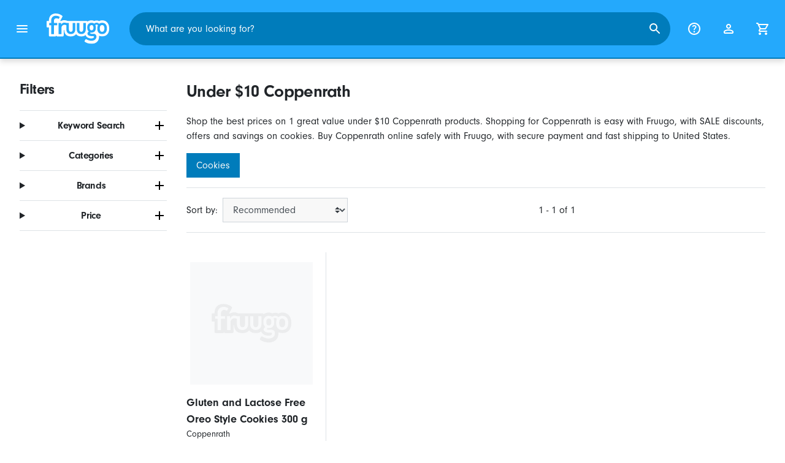

--- FILE ---
content_type: text/html;charset=UTF-8
request_url: https://www.fruugo.us/search?brand=Coppenrath&prto=10
body_size: 8362
content:
<!DOCTYPE html>
<html lang="en" xmlns="http://www.w3.org/1999/xhtml">

<head>
    
    <meta charset="utf-8">
    <meta name="viewport" content="width=device-width, initial-scale=1, shrink-to-fit=no">
    <meta name="format-detection" content="telephone=no">
    <meta http-equiv="X-UA-Compatible" content="IE=edge" />
    
    <title>Under $10 Coppenrath | Fruugo US</title>
    

    
    <meta name="theme-color" content="#00a9ff">
    <meta name="msapplication-config" content="/marketplace/images/browserconfig.xml">
    <meta name="msapplication-navbutton-color" content="#00a9ff" />
    <meta name="msapplication-starturl" content="/?utm_source=homescreen" />
    <meta name="msapplication-tooltip" content="Fruugo" />
    <link rel="apple-touch-icon" sizes="180x180" href="/marketplace/images/apple-touch-icon.png">
    <link rel="icon" type="image/png" sizes="32x32" href="/marketplace/images/favicon-32x32.png">
    <link rel="icon" type="image/png" sizes="16x16" href="/marketplace/images/favicon-16x16.png">
    <link rel="manifest" href="/marketplace/images/manifest.json">
    <link rel="mask-icon" href="/marketplace/images/safari-pinned-tab.svg" color="#00a9ff">
    <link rel="shortcut icon" href="/marketplace/images/favicon.ico">
    
    

    
    <meta property="og:site_name" content="Fruugo" />
    <meta property="twitter:site" content="@fruugo" />

    
    <script async src="https://www.googletagmanager.com/gtag/js?id=G-DYC6SW26YT"></script>

    
    <link rel="preconnect" href="https://use.typekit.net" crossorigin />
    <link rel="preconnect" href="https://p.typekit.net" crossorigin />
    <link rel="preload" as="style" href="https://use.typekit.net/mvh0dcr.css" />
    <link rel="stylesheet" href="https://use.typekit.net/mvh0dcr.css" media="print" onload="this.media='all'" />
    <noscript>
        <link rel="stylesheet" href="https://use.typekit.net/mvh0dcr.css" />
    </noscript>

    
    <link rel="prefetch" href="/marketplace/i18n/messages_en-d15e047808d23e71cc7527b17ed5ede4.properties" />

    <link rel="stylesheet" href="/marketplace/css/style.bundle-32ce9d4640a3039614720f4040a407e6.css">
    <link rel="stylesheet" href="/marketplace/css/brand.bundle-84cf842b55aaf2afb6d5df82d4f48d59.css">

    <script>
    var facebookPixelId = "220246361804184";
    if(facebookPixelId){
        !function(f,b,e,v,n,t,s)
        {if(f.fbq)return;n=f.fbq=function(){n.callMethod?
        n.callMethod.apply(n,arguments):n.queue.push(arguments)};
        if(!f._fbq)f._fbq=n;n.push=n;n.loaded=!0;n.version='2.0';
        n.queue=[];t=b.createElement(e);t.async=!0;
        t.src=v;s=b.getElementsByTagName(e)[0];
        s.parentNode.insertBefore(t,s)}(window, document,'script',
        'https://connect.facebook.net/en_US/fbevents.js');
        fbq('consent', 'revoke');
        fbq('init', facebookPixelId);
        fbq('track', 'PageView');
    }
</script>

    
     

    <script>
  var script = document.createElement('script');
  script.async = true;
  script.src = 'https://client.prod.mplat-ppcprotect.com/Gu9AokJa9OuOpNnMwqjuHsHxRplY4uOm3jpzSYO0.js';
  document.head.appendChild(script);
</script>
    
  
  <noscript>
    <img height="1" width="1" style="display:none;" alt=""
      src="https://ct.pinterest.com/v3/?event=init&tid=2619269327093&noscript=1" />
  </noscript>

    
  

    <script>
  function handleImageError(img) {
    if (img.src && 'fetch' in window) {
      fetch("/image/log",
      {
        method: "post",
        body: img.src
      })
    }
    img.onerror = function () {};
    img.src = "/marketplace/images/image-placeholder.png";
  }
</script>

                              <script>!function(e){var n="https://s.go-mpulse.net/boomerang/";if("False"=="True")e.BOOMR_config=e.BOOMR_config||{},e.BOOMR_config.PageParams=e.BOOMR_config.PageParams||{},e.BOOMR_config.PageParams.pci=!0,n="https://s2.go-mpulse.net/boomerang/";if(window.BOOMR_API_key="6X2EQ-LUNC5-3YYNJ-VSTDV-N3E5L",function(){function e(){if(!r){var e=document.createElement("script");e.id="boomr-scr-as",e.src=window.BOOMR.url,e.async=!0,o.appendChild(e),r=!0}}function t(e){r=!0;var n,t,a,i,d=document,O=window;if(window.BOOMR.snippetMethod=e?"if":"i",t=function(e,n){var t=d.createElement("script");t.id=n||"boomr-if-as",t.src=window.BOOMR.url,BOOMR_lstart=(new Date).getTime(),e=e||d.body,e.appendChild(t)},!window.addEventListener&&window.attachEvent&&navigator.userAgent.match(/MSIE [67]\./))return window.BOOMR.snippetMethod="s",void t(o,"boomr-async");a=document.createElement("IFRAME"),a.src="about:blank",a.title="",a.role="presentation",a.loading="eager",i=(a.frameElement||a).style,i.width=0,i.height=0,i.border=0,i.display="none",o.appendChild(a);try{O=a.contentWindow,d=O.document.open()}catch(_){n=document.domain,a.src="javascript:var d=document.open();d.domain='"+n+"';void 0;",O=a.contentWindow,d=O.document.open()}if(n)d._boomrl=function(){this.domain=n,t()},d.write("<bo"+"dy onload='document._boomrl();'>");else if(O._boomrl=function(){t()},O.addEventListener)O.addEventListener("load",O._boomrl,!1);else if(O.attachEvent)O.attachEvent("onload",O._boomrl);d.close()}function a(e){window.BOOMR_onload=e&&e.timeStamp||(new Date).getTime()}if(!window.BOOMR||!window.BOOMR.version&&!window.BOOMR.snippetExecuted){window.BOOMR=window.BOOMR||{},window.BOOMR.snippetStart=(new Date).getTime(),window.BOOMR.snippetExecuted=!0,window.BOOMR.snippetVersion=14,window.BOOMR.url=n+"6X2EQ-LUNC5-3YYNJ-VSTDV-N3E5L";var i=document.currentScript||document.getElementsByTagName("script")[0],o=i.parentNode,r=!1,d=document.createElement("link");if(d.relList&&"function"==typeof d.relList.supports&&d.relList.supports("preload")&&"as"in d)window.BOOMR.snippetMethod="p",d.href=window.BOOMR.url,d.rel="preload",d.as="script",d.addEventListener("load",e),d.addEventListener("error",function(){t(!0)}),setTimeout(function(){if(!r)t(!0)},3e3),BOOMR_lstart=(new Date).getTime(),o.appendChild(d);else t(!1);if(window.addEventListener)window.addEventListener("load",a,!1);else if(window.attachEvent)window.attachEvent("onload",a)}}(),"".length>0)if(e&&"performance"in e&&e.performance&&"function"==typeof e.performance.setResourceTimingBufferSize)e.performance.setResourceTimingBufferSize();!function(){if(BOOMR=e.BOOMR||{},BOOMR.plugins=BOOMR.plugins||{},!BOOMR.plugins.AK){var n=""=="true"?1:0,t="",a="amip6iixjyeju2mcdylq-f-6b98305c1-clientnsv4-s.akamaihd.net",i="false"=="true"?2:1,o={"ak.v":"39","ak.cp":"363646","ak.ai":parseInt("227545",10),"ak.ol":"0","ak.cr":9,"ak.ipv":4,"ak.proto":"h2","ak.rid":"3d42a7c","ak.r":42224,"ak.a2":n,"ak.m":"a","ak.n":"essl","ak.bpcip":"3.16.255.0","ak.cport":54344,"ak.gh":"23.66.124.192","ak.quicv":"","ak.tlsv":"tls1.3","ak.0rtt":"","ak.0rtt.ed":"","ak.csrc":"-","ak.acc":"","ak.t":"1770135063","ak.ak":"hOBiQwZUYzCg5VSAfCLimQ==ZiL79LwD4cJePr5KGOW801liMhHO/cB4hZV2w2yEl4AglYpYhF9Gn89wx8RPOvcavDlyE0OOPmwERTL6P7RmeGfTdFacV622Rrx9NOmqOyhFtLVNH2OOGGEp9/504HjsroL91mKYisjY7u2D6S4xCGu3jjwh1DwzqihGjeNQ64x13InJVLXm5hqwbQJztDBNE/U6dm+evcGXDsEtdJ+Uyk3PkVzQcpuasOI6yDpTQcs2CtnVmw1XvfyuxeTgzFMLUmF+J5UNpI8aUc/3f3ZV8DEzu7nd39oxUrY7Wk0SVnT7U+zQaxQc3E26c60q3zsP1PdusdiWdn7qXOD34zpp/Gl6CxdXc1fbXzlWAXDeZCxx4VkJBChQchyOVQp1Fj96aqIlBcDXjC+eaRMqRM1Hwp2rnuFW03H0XOZ2MqXwlac=","ak.pv":"81","ak.dpoabenc":"","ak.tf":i};if(""!==t)o["ak.ruds"]=t;var r={i:!1,av:function(n){var t="http.initiator";if(n&&(!n[t]||"spa_hard"===n[t]))o["ak.feo"]=void 0!==e.aFeoApplied?1:0,BOOMR.addVar(o)},rv:function(){var e=["ak.bpcip","ak.cport","ak.cr","ak.csrc","ak.gh","ak.ipv","ak.m","ak.n","ak.ol","ak.proto","ak.quicv","ak.tlsv","ak.0rtt","ak.0rtt.ed","ak.r","ak.acc","ak.t","ak.tf"];BOOMR.removeVar(e)}};BOOMR.plugins.AK={akVars:o,akDNSPreFetchDomain:a,init:function(){if(!r.i){var e=BOOMR.subscribe;e("before_beacon",r.av,null,null),e("onbeacon",r.rv,null,null),r.i=!0}return this},is_complete:function(){return!0}}}}()}(window);</script></head>

<body dir="ltr" data-klarna-placements="true">
    <nav class="skip-links" aria-label="Skip to links">
  <ul>
    <li><a href="#main">Skip to content</a></li>

    <li>
      <a href="#product-results">Skip to products</a>
    </li>
  </ul>
</nav>

    
  <header class="header">
    <div class="d-flex align-items-center">
      <button type="button" title="Main Menu" class="button-icon header-icon menu-button js-open-main-menu">
        <svg class="icon" width="24" height="24"><use href="/marketplace/images/sprite-icon-956d62e8f67111136309ec40a6f0b5af.svg#menu"></use></svg>
      </button>
      <a href="/"><img src="/marketplace/images/logo.svg" class="logo" width="60" height="35" alt="Fruugo" /></a>
    </div>
    <dialog class="search-bar js-search-bar">
      <form class="search-bar-controls js-search-bar-form" action="/search/" role="search">
        <button type="button" class="search-bar-close button-icon header-icon clear js-close-search-bar">
          <svg class="icon" width="20" height="20"><use href="/marketplace/images/sprite-icon-956d62e8f67111136309ec40a6f0b5af.svg#back-arrow"></use></svg>
        </button>
        <input 
          type="search"
          name="q"
          class="search-bar-input js-search-bar-input"
          placeholder="What are you looking for?"
          value=""
          autocomplete="off"
          autocapitalize="off" 
          minlength="2"
          required />
        <button type="submit" title="Search" class="button-icon header-icon">
          <svg class="icon" width="24" height="24"><use href="/marketplace/images/sprite-icon-956d62e8f67111136309ec40a6f0b5af.svg#search"></use></svg>
        </button>
        
      </form>
      <section class="search-bar-suggestions">
        <ul class="list-unstyled js-search-recommendations"></ul>
        <ul class="list-unstyled">
          <li>
            <button type="button" class="js-open-category-selection">
              <svg class="icon" width="20" height="20">
                <use href="/marketplace/images/sprite-icon-956d62e8f67111136309ec40a6f0b5af.svg#grid"></use>
              </svg>
              <span>Shop by department</span>
            </button>
          </li>
        </ul>
      </section>
    </dialog>
    <ul class="search-bar-links d-flex m-0 p-0 list-unstyled">
      <li>
        <a href="/help" title="Help Centre" class="header-icon">
          <svg class="icon" width="24" height="24"><use href="/marketplace/images/sprite-icon-956d62e8f67111136309ec40a6f0b5af.svg#help"></use></svg>
        </a>
      </li>
      <li>
        <a href="/account" title="Account" class="header-icon">
          <svg class="icon" width="24" height="24"><use href="/marketplace/images/sprite-icon-956d62e8f67111136309ec40a6f0b5af.svg#account"></use></svg>
        </a>
      </li>
      <li>
        <a href="/cart" title="Basket" class="header-icon position-relative">
          <i class="counter js-cart-counter d-none">0</i>
          <svg class="icon" width="24" height="24"><use href="/marketplace/images/sprite-icon-956d62e8f67111136309ec40a6f0b5af.svg#cart"></use></svg>
        </a>
      </li>
      <li class="d-md-none">
        <button type="button" title="Search" class="button-icon header-icon js-open-search-bar">
          <svg class="icon" width="24" height="24"><use href="/marketplace/images/sprite-icon-956d62e8f67111136309ec40a6f0b5af.svg#search"></use></svg>
        </button>
      </li>
    </ul>
  </header>

    <div class="main-container">
        <main id="main" role="main">
    <div class="container Search pt-16 pt-md-24 pt-lg-32">
        <div class="search-page-wrapper d-flex">
            <div class="sidebar">
    <div class="sidebar-container">
        <div class="sidebar-header">
            <h2>Filters</h2>
            <button type="button" class="d-md-none btn btn-close" aria-label="Close">
                <svg class="icon" aria-hidden="true"><use href="/marketplace/images/sprite-icon.svg#close"></use></svg>
            </button>
        </div>
        <div class="sidebar-body">
            <ul class="accordion-group">
                    
  <li>
    <details class="accordion">
      <summary><h5 class="accordion-title">Keyword Search</h5></summary>
      <div class="accordion-content">
        <form method="GET" action="/search/">
          <label for="keywordSearch" class="sr-only">Keyword Search</label>
          <input type="search" id="keywordSearch" name="q" class="form-control" value=""/>
          
          
            <input type="hidden" name="prto" value="10">
          
            <input type="hidden" name="brand" value="Coppenrath">
          
          <div class="d-flex justify-content-between mt-8">
            <button type="submit" class="btn btn-secondary">Submit</button>
            
          </div>
        </form>
      </div>
    </details>
  </li>

                    
    <li>
      <details class="accordion">
        <summary><h5 class="accordion-title">Categories</h5></summary>
        <div class="accordion-content">
          <ul class="list-unstyled">
            <li class="facet">
              <a href="/search?prto=10&amp;whcat=2229&amp;brand=Coppenrath">
                <span>
                  Cookies
                  <span class="text-muted" aria-label="1 Items">(1)</span>
                </span>
              </a>
            </li>
            
          </ul>
        </div>
      </details>
    </li>

                    
    <li>
      <details class="accordion">
        <summary><h5 class="accordion-title">Brands</h5></summary>
        <div class="accordion-content">
          <ul class="list-unstyled">
            
            <li class="facet">
              <a href="/search?prto=10" aria-label="Clear Coppenrath">
                <span>Coppenrath</span>
                <div class="btn btn-clear">
                  <span aria-hidden="true">&times;</span>
                </div>
              </a>
            </li>
          </ul>
        </div>
      </details>
    </li>

                    
                        
    

                    
                        
    

                    
                        
    

                    
                        
    

                    
                    
    <li>
      <details class="accordion">
        <summary><h5 class="accordion-title">Price</h5></summary>
        <div class="accordion-content">
          <ul class="list-unstyled">
            <li class="facet">
              <a href="/search?brand=Coppenrath">
                        <span>
                            Under $10
                            
                        </span>
                <div aria-label="Clear" class="btn btn-clear">
                  <span aria-hidden="true">&times;</span>
                </div>
              </a>
            </li>
          </ul>
          <form method="POST" action="/search?prto=10&amp;brand=Coppenrath">
            <div class="input-group">
              <label class="sr-only" for="priceFrom">From</label>
              <input id="priceFrom" type="number" min="0" name="from" class="price-input form-control" placeholder="From" value="" />
              <label class="sr-only" for="priceTo">To</label>
              <input id="priceTo" type="number" min="0" name="to" class="price-input form-control" placeholder="To" value="10" />
            </div>
            <div class="d-flex justify-content-between mt-8">
              <button type="submit" class="btn btn-secondary">Submit</button>
              <a href="/search?brand=Coppenrath" class="btn btn-outline-danger font-weight-light">Clear</a>
            </div>
          </form>
        </div>
      </details>
    </li>

                    
    <li class="facet py-0 py-md-16">
        
        
        
                </ul>
        </div>
    </div>
</div>
            <div class="d-flex flex-column product-grid-wrapper">
                
                
                    <div class="ListingHeader">
  <h1 class="mb-8 mb-md-16">
    
    Under $10 Coppenrath
  </h1>
  <p class="js-read-more" data-lines-to-clamp="2">Shop the best prices on 1 great value under $10 Coppenrath products. Shopping for Coppenrath is easy with Fruugo, with SALE discounts, offers and savings on cookies. Buy Coppenrath online safely with Fruugo, with secure payment and fast shipping to United States.</p>
  <section>
    <div class="link-row">
      <a class="tag" href="/search?prto=10&amp;whcat=2229&amp;brand=Coppenrath" aria-label="Filter results for Cookies">Cookies</a>
    </div>
  </section>
</div>
                    <div class="sort-utils border-bottom py-16 mb-32 d-flex flex-column flex-sm-row">
  <div class="d-flex justify-content-between align-items-center mb-8 mb-sm-0">
    <div class="mobile-filters custom-select w-auto d-block d-md-none">Filters</div>
    <div class="d-flex flex-row sort-by">
      <label class="d-none d-md-flex" for="sort-by">Sort by: </label>
      <select id="sort-by" class="custom-select">
          
              
              <option value="/search?prto=10&amp;brand=Coppenrath" selected="selected">Recommended</option>
              <option value="/search?prto=10&amp;brand=Coppenrath&amp;sorting=bestsellingdesc">Best Selling (Global)</option>
              <option value="/search?prto=10&amp;brand=Coppenrath&amp;sorting=recencydesc">Newly Listed</option>
          
              <option disabled>----------</option>
              <option value="/search?prto=10&amp;brand=Coppenrath&amp;sorting=prasc">Price (Lowest)</option>
          
              <option disabled>----------</option>
              <option value="/search?prto=10&amp;brand=Coppenrath&amp;sorting=nameasc">Product Name (A-Z)</option>
              <option value="/search?prto=10&amp;brand=Coppenrath&amp;sorting=brandasc">Product Brand (A-Z)</option>
          
      </select>
    </div>
  </div>
  <div class="d-flex justify-content-end align-items-center flex-grow-1">
    <div 
        class="flex-grow-1 text-left text-sm-center" 
        aria-label="You are currently viewing 1-1 of 1 results"
    >1 - 1 of 1</div>
    
  </div>
</div>
                    <div class="products-list row" id="product-results" data-name="searchnull" data-list-id="search_results_page" data-list-name="Search Results Page">
                        
                            <div
    class="col-6 col-lg-4 col-xl-3 product-item"
    data-category="Food, Beverages &amp; Tobacco"
    data-name="Gluten and Lactose Free Oreo Style Cookies 300 g"
    data-product-id="50930575"
    data-price="7.95"
    data-eur-price="5.95"
>
    <a href="/gluten-and-lactose-free-oreo-style-cookies-300-g/p-50930575">
        <div class="product-item-image-container">
          <img  
            src="https://img.fruugo.com/product/2/83/1067973832_0340_0340.jpg" 
            onerror="handleImageError(this)"
            loading="lazy"
            aria-hidden="true">
        </div>
        <div class="product-item-details">
            <div class="description-wrapper">
                <span class="description" aria-label="Go to the detail page for Gluten and Lactose Free Oreo Style Cookies 300 g">Gluten and Lactose Free Oreo Style Cookies 300 g</span>
                <span class="text-muted brand" data-item-brand>Coppenrath</span>
            </div>
            <div class="price-wrapper">
                <span class="price">$7.95</span>
                
                
            </div>
        </div>
    </a>
</div>
                        
                    </div>
                    
  

                
            </div>
        </div>
    </div>
</main>
        <footer class="Footer mobile-sticky">
	<div class="container">
		<div class="text-center border-top py-16 py-md-24 py-lg-32">
			
	<p class="text-center">Payment methods:</p>
	<div class="js-payment-icons">
		<div class="skeleton py-16 mx-auto" style="max-width: 600px"></div>
	</div>

      	</div>
        <div class="js-trustpilot-summary text-center pb-16 pb-md-24 pb-lg-32">
            <div class="skeleton py-16 mx-auto" style="max-width: 600px"></div>
        </div>
        <div class="border-top py-lg-32">
            <div class="row">
                <div class="col">
                    <div class="Footer__links row">
                        <div class="Footer__links__col col-lg-4">
                            <h4 class="Footer__Heading">
                              <span>About Fruugo</span>
                            </h4>
                            <button class="js-footer-expand Footer__Toggle d-lg-none" aria-controls="about-panel" aria-expanded="false" id="about-header">
                              <span>About Fruugo</span>
                              <svg class="icon"><use href="/marketplace/images/sprite-icon.svg#nav-down"/></svg>
                            </button>
                            <ul class="list-unstyled mb-0 d-none d-lg-block js-footer-links-about" id="about-panel" aria-labelledby="about-header">
                                <li>
                                    
                                    <a href="/about">Our mission</a>
                                </li>
                                <li><a href="/contact">Company details</a></li>
                                
                            </ul>
                        </div>
                        <div class="Footer__links__col col-lg-4">
                            <h4 class="Footer__Heading">
                              <span>For customers</span>
                            </h4>
                            <button class="js-footer-expand Footer__Toggle d-lg-none" aria-controls="customer-panel" aria-expanded="false" id="customer-header">
                              <span>For customers</span>
                              <svg class="icon"><use href="/marketplace/images/sprite-icon.svg#nav-down"/></svg>
                            </button>
                            <ul class="list-unstyled mb-0 d-none d-lg-block" id="customer-panel" aria-labelledby="customer-header">
                                <li><a href="/help">Contact &amp; Help</a></li>
                                <li><a href="/help/detail/where-my-order-is">Where&#39;s my order?</a></li>
                                <li><a href="/help#faq-header">Other FAQs</a></li>
                                <li><a href="/payment-info/klarna">Klarna</a></li>
                                
                            </ul>
                        </div>
                        <div class="Footer__links__col col-lg-4">
                            <h4 class="Footer__Heading">
                              <span>For retailers</span>
                            </h4>
                            <button class="js-footer-expand Footer__Toggle d-lg-none" aria-controls="retailer-panel" aria-expanded="false" id="retailer-header">
                              <span>For retailers</span>
                              <svg class="icon"><use href="/marketplace/images/sprite-icon.svg#nav-down"/></svg>
                            </button>
                            <ul class="list-unstyled mb-0 d-none d-lg-block" id="retailer-panel" aria-labelledby="retailer-header">
                                
                                    <li><a href="https://sell.fruugo.com/">Join us</a></li>
                                
                                
                            </ul>
                        </div>
                    </div>
                </div>
            </div>
        </div>
        <div class="Footer__locale border-top pt-32 pb-8">
            <div class="row">
                <div class="col-xl-8">
                    <h2>Fruugo in other countries</h2>
                    <div class="js-countries"><img style="width:3rem;height:3rem" src="/marketplace/images/loader.svg" alt="Loading" /></div>
                </div>
                <div class="col-xl-4">
                    <h2>Other languages</h2>
                    <div class="js-languages"><img style="width:3rem;height:3rem" src="/marketplace/images/loader.svg" alt="Loading" /></div>
                </div>
            </div>
        </div>

    </div>

    <div class="Footer__bottom">
        <div class="container pt-16 pt-xl-24">
            <div class="row">
                <nav class="Footer__bottom__nav col-xl-6">
                    <ul class="list-inline mb-0">
                        
                        <li class="list-inline-item mr-24 mr-xl-8"><a href="/sitemap" title="Site Map">Site Map</a></li>
                        <li class="list-inline-item mr-24 mr-xl-8"><a href="/help/detail/terms" title="Terms of Use">Terms of Use</a></li>
                        <li class="list-inline-item mr-24 mr-xl-8"><a href="#" class="js-manage-cookies" title="Manage Cookies">Manage Cookies</a></li>
                        <li class="list-inline-item mr-0"><a href="/help/detail/privacy" title="Privacy Notice">Privacy Notice</a></li>
                    </ul>
                </nav>
                <div class="Footer__bottom__legal col-xl-6">
                    <span class="text-muted">© 2006–2026 Fruugo.com Ltd. All rights reserved.</span>
                </div>
            </div>
        </div>
    </div>
</footer>
    </div>

    
    


    <script>
        window.currentCountry = "US";
        window.currentCountryName = "USA";
        window.currentCurrencyCode = "USD";
        window.currentCountryDomain = "www.fruugo.us";
        window.consentManagementEnabled = true;
        window.geoIPDomain = "www.fruugo.us";
        window.geoIPCountry = "US";
        window.geoIPLanguage = "en";
        window.geoIPRtl = false;
        window.currentLang = "en";
        window.defaultLang = "en";
        window.rtl = false;
        window.messagePropertiesResourceUrl = "\/marketplace\/i18n\/messages_en-d15e047808d23e71cc7527b17ed5ede4.properties";
        window.messagePropertiesResourceUrlForGeoIP = "\/marketplace\/i18n\/messages_en-d15e047808d23e71cc7527b17ed5ede4.properties";
        window.totalCartItems = 0;
        window.recaptchaKey = "6LckLVIeAAAAACGYBxyqulEpvWblmZ9HxQI2tYeM";
        window.botInformation = "Akamai-Categorized Bot (claudebot):monitor:Artificial Intelligence (AI) Bots";
        window.environment = "PRODUCTION";
        window.clearpayPaymentMethodAvailable = false;
        window.GAKey = "G-DYC6SW26YT";
        window.klarnaSettings = {
          paymentMethodAvailable: true,
          onSiteMessagingClientId: "10d66d26-fa4a-5991-9285-633c389a8331"
        }
        window.voucher = null;
        window.hotjarSiteId = "2203547";
        window.payPalClientId = "ARwAdSLROuMQJ-91zD4w_-_Pe1FkBJEgTpKNw8LZKCtoRxsq5cQaQDcOW3V8QAziiIlp_xAr0iMhL5Y6";
        window.payPalPaymentMethodAvailable = true;
        window.payPalPayLaterMessagingAvailable = true;
        window.pageUrls = {"helpCentreUrl":"\/help","homeUrl":"\/","cartUrl":"\/cart","accountUrl":"\/account","privacyPolicyUrl":"\/help\/detail\/privacy","whereIsMyOrderUrl":"\/help\/detail\/where-my-order-is"};
        window.resourceUrls = {
          'iconSpriteSheet': "\/marketplace\/images\/sprite-icon-956d62e8f67111136309ec40a6f0b5af.svg",
          'flagSpriteSheet': "\/marketplace\/images\/sprite-flag-acdb8ab5492eae485a1f674ff28e9e67.svg",
        };
    </script>

    
    <script src="/marketplace/js/vendor.bundle-a12d57ef7eda635d4bb671786ebab0f5.js" defer></script>
    <script src="/marketplace/js/lib.bundle-f1a4e13517a956abbf759fea069486b7.js" defer></script>


    
    <script>
        window.pageType = "search";
        window.pageTitle = "Search";
        window.priceFilterUrl = "\/search?prto=10\u0026brand=Coppenrath";
        window.searchQuery = null;
        window.searchSorting = "RELEVANCE";
        window.searchInformation = {"searchQuery":null,"queryParameters":"brand=Coppenrath\u0026prto=10","queryResultCount":1,"queryCategoryFilters":[],"queryFacetFields":[],"queryTimestamp":"2026-02-03T18:11:03.604418058","querySortParameters":"RELEVANCE","queryResponseTime":2.3136275030352E7,"interactionId":"ee22a11a-9754-4f07-b37f-a2afb14eed6f"};
        window.shortProductList = [
        
            {
                "product": {
                    "id": "50930575",
                    "name": "Gluten and Lactose Free Oreo Style Cookies 300 g"
                }
            },
        
        ];
    </script>
    <script src="/marketplace/js/brand.bundle-b4471016d3ce80ecee5a387e820dad08.js" defer></script>

    <script>
       
     
    /* global dataLayer */
    window.dataLayer = window.dataLayer || [];
    function gtag(){ dataLayer.push(arguments); }
    gtag('js', new Date());

    gtag('consent', 'default', {
        ad_storage: 'denied',
        ad_user_data: 'denied',
        ad_personalization: 'denied',
        analytics_storage: 'denied',
        wait_for_update: 500,
    });

    gtag('config', "G-DYC6SW26YT", { 
      page_title: window.pageTitle,
      debug_mode: false,
    });

    gtag('config', "AW-978827789", { 
      'allow_enhanced_conversions': true,
    });
 
 
    </script>
    

    <script>
        if ("serviceWorker" in navigator) {
            try {
                navigator.serviceWorker.getRegistrations().then(function (registrations) {
                    registrations.forEach(function (registration) {
                        registration.unregister();
                    });
                });
            } catch (e) { }
        }
    </script>
    <script type="application/ld+json">
    {
        "@context":"http://schema.org",
        "@type":"WebSite",
        "name":"Fruugo USA",
        "url":"https://www.fruugo.us/"
    }
</script>

    

</body>

</html>


--- FILE ---
content_type: text/css
request_url: https://www.fruugo.us/marketplace/css/style.bundle-32ce9d4640a3039614720f4040a407e6.css
body_size: 13023
content:
/*!
 * Bootstrap v4.4.1 (https://getbootstrap.com/)
 * Copyright 2011-2019 The Bootstrap Authors
 * Copyright 2011-2019 Twitter, Inc.
 * Licensed under MIT (https://github.com/twbs/bootstrap/blob/master/LICENSE)
 */*,:after,:before{box-sizing:border-box}html{font-family:sans-serif;line-height:1.15;-webkit-text-size-adjust:100%;-webkit-tap-highlight-color:rgba(0,0,0,0)}article,footer,header,main,nav,section{display:block}body{background-color:#fff;color:#212529;font-family:neuzeit-grotesk,Helvetica Neue,-apple-system,BlinkMacSystemFont,Arial,sans-serif;font-size:1rem;font-weight:400;line-height:1.5;margin:0;text-align:left}[tabindex="-1"]:focus:not(.focus-visible),[tabindex="-1"]:focus:not(:focus-visible){outline:0!important}hr{box-sizing:initial;height:0;overflow:visible}h1,h2,h3,h4,h5{margin-bottom:.5rem;margin-top:0}p{margin-top:0}address,p{margin-bottom:1rem}address{font-style:normal;line-height:inherit}ol,ul{margin-bottom:1rem;margin-top:0}ol ol,ol ul,ul ol,ul ul{margin-bottom:0}b,strong{font-weight:bolder}small{font-size:80%}a{background-color:initial;color:#007cbb;text-decoration:none}@media(hover:hover)and (pointer:fine){a:hover{color:#007cbb;text-decoration:underline}}a:not([href]){color:inherit;text-decoration:none}@media(hover:hover)and (pointer:fine){a:not([href]):hover{color:inherit;text-decoration:none}}code{font-family:SFMono-Regular,Menlo,Monaco,Consolas,Liberation Mono,Courier New,monospace;font-size:1em}img{border-style:none}img,svg{vertical-align:middle}svg{overflow:hidden}table{border-collapse:collapse}th{text-align:inherit}label{display:inline-block;margin-bottom:.5rem}button{border-radius:0}button:focus{outline:1px dotted;outline:5px auto -webkit-focus-ring-color}button,input,select,textarea{font-family:inherit;font-size:inherit;line-height:inherit;margin:0}button,input{overflow:visible}button,select{text-transform:none}select{word-wrap:normal}[type=button],[type=submit],button{-webkit-appearance:button}[type=button]:not(:disabled),[type=submit]:not(:disabled),button:not(:disabled){cursor:pointer}[type=button]::-moz-focus-inner,[type=submit]::-moz-focus-inner,button::-moz-focus-inner{border-style:none;padding:0}input[type=checkbox]{box-sizing:border-box;padding:0}input[type=date],input[type=time]{-webkit-appearance:listbox}textarea{overflow:auto;resize:vertical}[type=number]::-webkit-inner-spin-button,[type=number]::-webkit-outer-spin-button{height:auto}[type=search]{-webkit-appearance:none;outline-offset:-2px}[type=search]::-webkit-search-decoration{-webkit-appearance:none}::-webkit-file-upload-button{-webkit-appearance:button;font:inherit}output{display:inline-block}summary{cursor:pointer;display:list-item}template{display:none}[hidden]{display:none!important}.h1,.h2,.h3,.h4,.h5,h1,h2,h3,h4,h5{font-weight:700;margin-bottom:.5rem}.h1,h1{font-size:2.5rem}.h2,h2{font-size:2rem}.h3,h3{font-size:1.75rem}.h4,h4{font-size:1.5rem}.h5,.lead,h5{font-size:1.25rem}.lead{font-weight:300}hr{border:0;border-top:1px solid #0000001a;margin-bottom:1rem;margin-top:1rem}.small,small{font-size:.875em;font-weight:400}.list-inline,.list-unstyled{list-style:none;padding-left:0}.list-inline-item{display:inline-block}.list-inline-item:not(:last-child){margin-right:.5rem}.container{margin-left:auto;margin-right:auto;padding-left:16px;padding-right:16px;width:100%}@media(min-width:576px){.container{max-width:1600px}}.row{display:flex;flex-wrap:wrap;margin-left:-16px;margin-right:-16px}.col,.col-12,.col-2,.col-4,.col-6,.col-8,.col-lg-3,.col-lg-4,.col-lg-8,.col-lg-9,.col-md,.col-md-12,.col-md-3,.col-md-5,.col-md-6,.col-sm,.col-sm-1,.col-sm-10,.col-sm-4,.col-sm-7,.col-xl-2,.col-xl-3,.col-xl-4,.col-xl-6,.col-xl-8{padding-left:16px;padding-right:16px;position:relative;width:100%}.col{flex-basis:0;flex-grow:1;max-width:100%}.col-2{flex:0 0 16.6666666667%;max-width:16.6666666667%}.col-4{flex:0 0 33.3333333333%;max-width:33.3333333333%}.col-6{flex:0 0 50%;max-width:50%}.col-8{flex:0 0 66.6666666667%;max-width:66.6666666667%}.col-12{flex:0 0 100%;max-width:100%}@media(min-width:576px){.col-sm{flex-basis:0;flex-grow:1;max-width:100%}.col-sm-1{flex:0 0 8.3333333333%;max-width:8.3333333333%}.col-sm-4{flex:0 0 33.3333333333%;max-width:33.3333333333%}.col-sm-7{flex:0 0 58.3333333333%;max-width:58.3333333333%}.col-sm-10{flex:0 0 83.3333333333%;max-width:83.3333333333%}}@media(min-width:768px){.col-md{flex-basis:0;flex-grow:1;max-width:100%}.col-md-3{flex:0 0 25%;max-width:25%}.col-md-5{flex:0 0 41.6666666667%;max-width:41.6666666667%}.col-md-6{flex:0 0 50%;max-width:50%}.col-md-12{flex:0 0 100%;max-width:100%}}@media(min-width:992px){.col-lg-3{flex:0 0 25%;max-width:25%}.col-lg-4{flex:0 0 33.3333333333%;max-width:33.3333333333%}.col-lg-8{flex:0 0 66.6666666667%;max-width:66.6666666667%}.col-lg-9{flex:0 0 75%;max-width:75%}}@media(min-width:1280px){.col-xl-2{flex:0 0 16.6666666667%;max-width:16.6666666667%}.col-xl-3{flex:0 0 25%;max-width:25%}.col-xl-4{flex:0 0 33.3333333333%;max-width:33.3333333333%}.col-xl-6{flex:0 0 50%;max-width:50%}.col-xl-8{flex:0 0 66.6666666667%;max-width:66.6666666667%}}.table{color:#212529;margin-bottom:1rem;width:100%}.table td,.table th{border-top:1px solid #dee2e6;padding:.75rem;vertical-align:top}.form-control{background-clip:padding-box;background-color:#fff;border:1px solid #ced4da;border-radius:0;color:#495057;display:block;font-size:1rem;font-weight:400;height:calc(1.5em + .875rem + 2px);line-height:1.5;padding:.4375rem .75rem;transition:border-color .15s ease-in-out,box-shadow .15s ease-in-out;width:100%}@media(prefers-reduced-motion:reduce){.form-control{transition:none}}.form-control::-ms-expand{background-color:initial;border:0}.form-control:-moz-focusring{color:#0000;text-shadow:0 0 0 #495057}.form-control:focus{background-color:#fff;border-color:#007cbb;box-shadow:0 0 0 .25rem #007cbb40;color:#495057;outline:0}.form-control::placeholder{color:#6c757d;opacity:1}.form-control:disabled,.form-control[readonly]{background-color:#e9ecef;opacity:1}select.form-control:focus::-ms-value{background-color:#fff;color:#495057}.form-control-sm{border-radius:6px;font-size:.875em;height:calc(1.25em + .5rem + 2px);line-height:1.25;padding:.25rem .5rem}select.form-control[multiple],select.form-control[size],textarea.form-control{height:auto}.form-group{margin-bottom:1rem}.form-row{display:flex;flex-wrap:wrap;margin-left:-5px;margin-right:-5px}.form-row>.col,.form-row>[class*=col-]{padding-left:5px;padding-right:5px}.form-check{display:block;padding-left:1.25rem;position:relative}.form-check-input{margin-left:-1.25rem;margin-top:.3rem;position:absolute}.form-inline{align-items:center;display:flex;flex-flow:row wrap}.form-inline .form-check{width:100%}@media(min-width:576px){.form-inline label{justify-content:center}.form-inline .form-group,.form-inline label{align-items:center;display:flex;margin-bottom:0}.form-inline .form-group{flex:0 0 auto;flex-flow:row wrap}.form-inline .form-control{display:inline-block;vertical-align:middle;width:auto}.form-inline .custom-select,.form-inline .input-group{width:auto}.form-inline .form-check{align-items:center;display:flex;justify-content:center;padding-left:0;width:auto}.form-inline .form-check-input{flex-shrink:0;margin-left:0;margin-right:.25rem;margin-top:0;position:relative}}.btn{background-color:initial;border:1px solid #0000;border-radius:0;color:#212529;cursor:pointer;display:inline-block;font-size:1rem;font-weight:700;line-height:1.5;padding:.4375rem 1.4375rem;text-align:center;transition:color .15s ease-in-out,background-color .15s ease-in-out,border-color .15s ease-in-out,box-shadow .15s ease-in-out;-webkit-user-select:none;user-select:none;vertical-align:middle}@media(prefers-reduced-motion:reduce){.btn{transition:none}}@media(hover:hover)and (pointer:fine){.btn:hover{color:#212529;text-decoration:none}}.btn.focus,.btn:focus{box-shadow:0 0 0 .25rem #007cbb40;outline:0}.btn.disabled,.btn:disabled{opacity:.65}a.btn.disabled{pointer-events:none}.btn-primary{background-color:#212529;border-color:#212529;color:#fff}@media(hover:hover)and (pointer:fine){.btn-primary:hover{background-color:#101214;border-color:#0a0c0d;color:#fff}}.btn-primary.focus,.btn-primary:focus{background-color:#101214;border-color:#0a0c0d;box-shadow:0 0 0 .25rem #42464980;color:#fff}.btn-primary.disabled,.btn-primary:disabled{background-color:#212529;border-color:#212529;color:#fff}.btn-primary:not(:disabled):not(.disabled).active,.btn-primary:not(:disabled):not(.disabled):active{background-color:#0a0c0d;border-color:#050506;color:#fff}.btn-primary:not(:disabled):not(.disabled).active:focus,.btn-primary:not(:disabled):not(.disabled):active:focus{box-shadow:0 0 0 .25rem #42464980}.btn-secondary{background-color:#007cbb;border-color:#007cbb;color:#fff}@media(hover:hover)and (pointer:fine){.btn-secondary:hover{background-color:#006395;border-color:#005a88;color:#fff}}.btn-secondary.focus,.btn-secondary:focus{background-color:#006395;border-color:#005a88;box-shadow:0 0 0 .25rem #2690c580;color:#fff}.btn-secondary.disabled,.btn-secondary:disabled{background-color:#007cbb;border-color:#007cbb;color:#fff}.btn-secondary:not(:disabled):not(.disabled).active,.btn-secondary:not(:disabled):not(.disabled):active{background-color:#005a88;border-color:#00527b;color:#fff}.btn-secondary:not(:disabled):not(.disabled).active:focus,.btn-secondary:not(:disabled):not(.disabled):active:focus{box-shadow:0 0 0 .25rem #2690c580}.btn-light{background-color:#f8f8f8;border-color:#f8f8f8;color:#212529}@media(hover:hover)and (pointer:fine){.btn-light:hover{background-color:#e5e5e5;border-color:#dfdfdf;color:#212529}}.btn-light.focus,.btn-light:focus{background-color:#e5e5e5;border-color:#dfdfdf;box-shadow:0 0 0 .25rem #d8d8d980;color:#212529}.btn-light.disabled,.btn-light:disabled{background-color:#f8f8f8;border-color:#f8f8f8;color:#212529}.btn-light:not(:disabled):not(.disabled).active,.btn-light:not(:disabled):not(.disabled):active{background-color:#dfdfdf;border-color:#d8d8d8;color:#212529}.btn-light:not(:disabled):not(.disabled).active:focus,.btn-light:not(:disabled):not(.disabled):active:focus{box-shadow:0 0 0 .25rem #d8d8d980}.btn-outline-secondary{border-color:#007cbb;color:#007cbb}@media(hover:hover)and (pointer:fine){.btn-outline-secondary:hover{background-color:#007cbb;border-color:#007cbb;color:#fff}}.btn-outline-secondary.focus,.btn-outline-secondary:focus{box-shadow:0 0 0 .25rem #007cbb80}.btn-outline-secondary.disabled,.btn-outline-secondary:disabled{background-color:initial;color:#007cbb}.btn-outline-secondary:not(:disabled):not(.disabled).active,.btn-outline-secondary:not(:disabled):not(.disabled):active{background-color:#007cbb;border-color:#007cbb;color:#fff}.btn-outline-secondary:not(:disabled):not(.disabled).active:focus,.btn-outline-secondary:not(:disabled):not(.disabled):active:focus{box-shadow:0 0 0 .25rem #007cbb80}.btn-outline-danger{border-color:#d0021b;color:#d0021b}@media(hover:hover)and (pointer:fine){.btn-outline-danger:hover{background-color:#d0021b;border-color:#d0021b;color:#fff}}.btn-outline-danger.focus,.btn-outline-danger:focus{box-shadow:0 0 0 .25rem #d0021b80}.btn-outline-danger.disabled,.btn-outline-danger:disabled{background-color:initial;color:#d0021b}.btn-outline-danger:not(:disabled):not(.disabled).active,.btn-outline-danger:not(:disabled):not(.disabled):active{background-color:#d0021b;border-color:#d0021b;color:#fff}.btn-outline-danger:not(:disabled):not(.disabled).active:focus,.btn-outline-danger:not(:disabled):not(.disabled):active:focus{box-shadow:0 0 0 .25rem #d0021b80}.btn-link{color:#007cbb;font-weight:400;text-decoration:none}@media(hover:hover)and (pointer:fine){.btn-link:hover{color:#007cbb;text-decoration:underline}}.btn-link.focus,.btn-link:focus{box-shadow:none;text-decoration:underline}.btn-link.disabled,.btn-link:disabled{color:#6c757d;pointer-events:none}.btn-lg{border-radius:0;font-size:1.25rem;line-height:1.75;padding:.75rem 1rem}.btn-block{display:block;width:100%}.btn-block+.btn-block{margin-top:.5rem}input[type=button].btn-block,input[type=submit].btn-block{width:100%}.fade{transition:opacity .15s linear}@media(prefers-reduced-motion:reduce){.fade{transition:none}}.fade:not(.show){opacity:0}.collapsing{height:0;overflow:hidden;position:relative;transition:height .35s ease}@media(prefers-reduced-motion:reduce){.collapsing{transition:none}}.dropdown,.input-group{position:relative}.input-group{align-items:stretch;display:flex;flex-wrap:wrap;width:100%}.input-group>.custom-select,.input-group>.form-control{flex:1 1 0%;margin-bottom:0;min-width:0;position:relative}.input-group>.custom-select+.custom-select,.input-group>.custom-select+.form-control,.input-group>.form-control+.custom-select,.input-group>.form-control+.form-control{margin-left:-1px}.input-group>.custom-select:focus,.input-group>.form-control:focus{z-index:3}.input-group>.custom-select:not(:last-child),.input-group>.form-control:not(:last-child){border-bottom-right-radius:0;border-top-right-radius:0}.input-group>.custom-select:not(:first-child),.input-group>.form-control:not(:first-child){border-bottom-left-radius:0;border-top-left-radius:0}.custom-select{appearance:none;background:#fff url("data:image/svg+xml;charset=utf-8,%3Csvg xmlns='http://www.w3.org/2000/svg' width='4' height='5' viewBox='0 0 4 5'%3E%3Cpath fill='%23343a40' d='M2 0 0 2h4zm0 5L0 3h4z'/%3E%3C/svg%3E") no-repeat right .75rem center/8px 10px;border:1px solid #ced4da;border-radius:0;color:#495057;display:inline-block;font-size:1rem;font-weight:400;height:calc(1.5em + .875rem + 2px);line-height:1.5;padding:.4375rem 1.75rem .4375rem .75rem;vertical-align:middle;width:100%}.custom-select:focus{border-color:#007cbb;box-shadow:0 0 0 .25rem #007cbb40;outline:0}.custom-select:focus::-ms-value{background-color:#fff;color:#495057}.custom-select[multiple],.custom-select[size]:not([size="1"]){background-image:none;height:auto;padding-right:.75rem}.custom-select:disabled{background-color:#e9ecef;color:#6c757d}.custom-select::-ms-expand{display:none}.custom-select:-moz-focusring{color:#0000;text-shadow:0 0 0 #495057}.custom-file-input{height:calc(1.5em + .875rem + 2px);margin:0;opacity:0;position:relative;width:100%;z-index:2}.custom-file-input:focus~.custom-file-label{border-color:#007cbb;box-shadow:0 0 0 .25rem #007cbb40}.custom-file-input:disabled~.custom-file-label,.custom-file-input[disabled]~.custom-file-label{background-color:#e9ecef}.custom-file-input:lang(en)~.custom-file-label:after{content:"Browse"}.custom-file-label{background-color:#fff;border:1px solid #ced4da;border-radius:0;font-weight:400;height:calc(1.5em + .875rem + 2px);left:0;z-index:1}.custom-file-label,.custom-file-label:after{color:#495057;line-height:1.5;padding:.4375rem .75rem;position:absolute;right:0;top:0}.custom-file-label:after{background-color:#e9ecef;border-left:inherit;border-radius:0 0 0 0;bottom:0;content:"Browse";display:block;height:calc(1.5em + .875rem);z-index:3}.custom-file-label,.custom-select{transition:background-color .15s ease-in-out,border-color .15s ease-in-out,box-shadow .15s ease-in-out}@media(prefers-reduced-motion:reduce){.custom-file-label,.custom-select{transition:none}}.pagination{border-radius:0;display:flex;list-style:none;padding-left:0}.alert{border:1px solid #0000;border-radius:0;margin-bottom:1rem;padding:.75rem 1.25rem;position:relative}.alert-success{background-color:#cce6dd;border-color:#b8dbcf;color:#00432c}.alert-success hr{border-top-color:#a7d2c4}.alert-warning{background-color:#fff3cd;border-color:#ffeeba;color:#856404}.alert-warning hr{border-top-color:#ffe8a1}.alert-danger hr{border-top-color:#eea2ac}.close{color:#000;float:right;font-size:1.5rem;font-weight:700;line-height:1;opacity:.5;text-shadow:0 1px 0 #fff}@media(hover:hover)and (pointer:fine){.close:hover{color:#000;text-decoration:none}}.close:not(:disabled):not(.disabled):focus,.close:not(:disabled):not(.disabled):hover{opacity:.75}button.close{appearance:none;background-color:initial;border:0;padding:0}a.close.disabled{pointer-events:none}.bg-light{background-color:#f8f8f8!important}a.bg-light:focus,a.bg-light:hover,button.bg-light:focus,button.bg-light:hover{background-color:#dfdfdf!important}.bg-white{background-color:#fff!important}.bg-transparent{background-color:initial!important}.border{border:1px solid #dee2e6!important}.border-top{border-top:1px solid #dee2e6!important}.border-right{border-right:1px solid #dee2e6!important}.border-bottom{border-bottom:1px solid #dee2e6!important}.d-none{display:none!important}.d-inline-block{display:inline-block!important}.d-block{display:block!important}.d-flex{display:flex!important}@media(min-width:576px){.d-sm-none{display:none!important}.d-sm-inline{display:inline!important}.d-sm-block{display:block!important}.d-sm-flex{display:flex!important}}@media(min-width:768px){.d-md-none{display:none!important}.d-md-inline{display:inline!important}.d-md-block{display:block!important}.d-md-flex{display:flex!important}}@media(min-width:992px){.d-lg-none{display:none!important}.d-lg-inline{display:inline!important}.d-lg-block{display:block!important}.d-lg-flex{display:flex!important}}@media(min-width:1280px){.d-xl-block{display:block!important}.d-xl-flex{display:flex!important}}.flex-row{flex-direction:row!important}.flex-column{flex-direction:column!important}.flex-column-reverse{flex-direction:column-reverse!important}.flex-wrap{flex-wrap:wrap!important}.flex-grow-1{flex-grow:1!important}.justify-content-start{justify-content:flex-start!important}.justify-content-end{justify-content:flex-end!important}.justify-content-center{justify-content:center!important}.justify-content-between{justify-content:space-between!important}.align-items-start{align-items:flex-start!important}.align-items-center{align-items:center!important}@media(min-width:576px){.flex-sm-row{flex-direction:row!important}.flex-sm-grow-0{flex-grow:0!important}.align-items-sm-center{align-items:center!important}}@media(min-width:768px){.flex-md-row{flex-direction:row!important}.justify-content-md-around{justify-content:space-around!important}}.position-relative{position:relative!important}.fixed-top{left:0;position:fixed;right:0;top:0;z-index:1030}.sr-only{height:1px;margin:-1px;overflow:hidden;padding:0;position:absolute;width:1px;clip:rect(0,0,0,0);border:0;white-space:nowrap}.w-50{width:50%!important}.w-75{width:75%!important}.w-100{width:100%!important}.w-auto{width:auto!important}.h-100{height:100%!important}.m-0{margin:0!important}.mt-0,.my-0{margin-top:0!important}.mr-0,.mx-0{margin-right:0!important}.mb-0,.my-0{margin-bottom:0!important}.ml-0,.mx-0{margin-left:0!important}.mr-1,.mx-1{margin-right:.25rem!important}.mb-1{margin-bottom:.25rem!important}.mx-1{margin-left:.25rem!important}.mt-2{margin-top:.5rem!important}.mr-2{margin-right:.5rem!important}.mb-2{margin-bottom:.5rem!important}.mt-3{margin-top:1rem!important}.mb-3{margin-bottom:1rem!important}.mr-4{margin-right:.25rem!important}.mb-4{margin-bottom:.25rem!important}.mt-8,.my-8{margin-top:.5rem!important}.mr-8,.mx-8{margin-right:.5rem!important}.mb-8,.my-8{margin-bottom:.5rem!important}.mx-8{margin-left:.5rem!important}.mt-16,.my-16{margin-top:1rem!important}.mr-16{margin-right:1rem!important}.mb-16,.my-16{margin-bottom:1rem!important}.mt-24,.my-24{margin-top:1.5rem!important}.mr-24,.mx-24{margin-right:1.5rem!important}.mb-24,.my-24{margin-bottom:1.5rem!important}.mx-24{margin-left:1.5rem!important}.my-32{margin-top:2rem!important}.mr-32{margin-right:2rem!important}.mb-32,.my-32{margin-bottom:2rem!important}.mb-48{margin-bottom:3rem!important}.p-0{padding:0!important}.pt-0,.py-0{padding-top:0!important}.pr-0{padding-right:0!important}.py-0{padding-bottom:0!important}.p-1{padding:.25rem!important}.py-2{padding-top:.5rem!important}.px-2{padding-right:.5rem!important}.py-2{padding-bottom:.5rem!important}.px-2{padding-left:.5rem!important}.p-4{padding:.25rem!important}.pl-4{padding-left:.25rem!important}.p-8{padding:.5rem!important}.pt-8,.py-8{padding-top:.5rem!important}.px-8{padding-right:.5rem!important}.pb-8,.py-8{padding-bottom:.5rem!important}.px-8{padding-left:.5rem!important}.p-16{padding:1rem!important}.pt-16,.py-16{padding-top:1rem!important}.pr-16{padding-right:1rem!important}.pb-16,.py-16{padding-bottom:1rem!important}.p-24{padding:1.5rem!important}.p-32{padding:2rem!important}.pt-32,.py-32{padding-top:2rem!important}.pr-32,.px-32{padding-right:2rem!important}.py-32{padding-bottom:2rem!important}.px-32{padding-left:2rem!important}.mt-n48{margin-top:-3rem!important}.m-auto{margin:auto!important}.mx-auto{margin-left:auto!important;margin-right:auto!important}@media(min-width:576px){.mb-sm-0{margin-bottom:0!important}.mr-sm-2{margin-right:.5rem!important}.mr-sm-16{margin-right:1rem!important}.mb-sm-16{margin-bottom:1rem!important}.ml-sm-16{margin-left:1rem!important}.my-sm-64{margin-top:4rem!important}.mb-sm-64,.my-sm-64{margin-bottom:4rem!important}.p-sm-0{padding:0!important}.pr-sm-0{padding-right:0!important}.pl-sm-2{padding-left:.5rem!important}.pt-sm-16{padding-top:1rem!important}}@media(min-width:768px){.mb-md-0{margin-bottom:0!important}.mt-md-16,.my-md-16{margin-top:1rem!important}.mb-md-16,.my-md-16{margin-bottom:1rem!important}.mb-md-32{margin-bottom:2rem!important}.mt-md-48{margin-top:3rem!important}.pt-md-0{padding-top:0!important}.py-md-16{padding-top:1rem!important}.pr-md-16{padding-right:1rem!important}.py-md-16{padding-bottom:1rem!important}.pt-md-24,.py-md-24{padding-top:1.5rem!important}.px-md-24{padding-right:1.5rem!important}.pb-md-24,.py-md-24{padding-bottom:1.5rem!important}.pl-md-24,.px-md-24{padding-left:1.5rem!important}}@media(min-width:992px){.mb-lg-16{margin-bottom:1rem!important}.mb-lg-32{margin-bottom:2rem!important}.py-lg-16{padding-bottom:1rem!important;padding-top:1rem!important}.pt-lg-32,.py-lg-32{padding-top:2rem!important}.pb-lg-32,.py-lg-32{padding-bottom:2rem!important}}@media(min-width:1280px){.mr-xl-8{margin-right:.5rem!important}.pt-xl-0{padding-top:0!important}.pt-xl-24{padding-top:1.5rem!important}.py-xl-48{padding-bottom:3rem!important;padding-top:3rem!important}}.text-nowrap{white-space:nowrap!important}.text-truncate{overflow:hidden;text-overflow:ellipsis;white-space:nowrap}.text-left{text-align:left!important}.text-right{text-align:right!important}.text-center{text-align:center!important}@media(min-width:576px){.text-sm-center{text-align:center!important}}.text-uppercase{text-transform:uppercase!important}.text-capitalize{text-transform:capitalize!important}.font-weight-light{font-weight:400!important}.font-weight-lighter{font-weight:lighter!important}.font-weight-normal{font-weight:400!important}.font-weight-bold{font-weight:700!important}.font-weight-bolder{font-weight:bolder!important}.font-italic{font-style:italic!important}.text-white{color:#fff!important}.text-success{color:#008055!important}a.text-success:focus,a.text-success:hover{color:#003422!important}.text-danger{color:#d0021b!important}a.text-danger:focus,a.text-danger:hover{color:#840111!important}.text-muted{color:#212529!important}.text-break{overflow-wrap:break-word!important;word-break:break-word!important}.visible{visibility:visible!important}@media print{*,:after,:before{box-shadow:none!important;text-shadow:none!important}a:not(.btn){text-decoration:underline}img,tr{page-break-inside:avoid}h2,h3,p{orphans:3;widows:3}h2,h3{page-break-after:avoid}@page{size:a3}.container,body{min-width:992px!important}.badge{border:1px solid #000}.table{border-collapse:collapse!important}.table td,.table th{background-color:#fff!important}}.alert{background:#cce6dda6;border:1px solid #008055;border-radius:10px;padding:12px}.alert-danger{background-color:#f6ccd1;border-color:#f2b8bf;color:#6c010e}.alert-warning{background:#f6e5cc;border-color:#f2deb8;color:#6c4a01}.dialog{background:#fff;border:0;border-radius:6px;max-width:80ch;min-width:320px;outline:none;padding:0}.dialog,.dialog::backdrop{opacity:0;transition:display allow-discrete .4s,overlay allow-discrete .4s,opacity .4s ease,visibility .4s ease}.dialog::backdrop{-webkit-backdrop-filter:grayscale(100%);backdrop-filter:grayscale(100%);background-color:#000000bf;visibility:hidden}.dialog[open],.dialog[open]::backdrop{opacity:1;visibility:visible}.dialog header{background:#007cbb;padding:12px}.dialog header button{color:#fff;padding-right:8px}.dialog header button:focus-visible{outline:2px solid #fff6}.dialog-banner{height:90px;object-fit:cover;object-position:center;width:100%}.dialog footer{background:#f8f8f8;border-top:1px solid #dee2e6;padding:12px}@starting-style{.dialog[open],.dialog[open]::backdrop{opacity:0;visibility:hidden}}html{-webkit-font-smoothing:antialiased;-moz-osx-font-smoothing:grayscale}.h1,.h2,.h3,.h4,.h5,h1,h2,h3,h4,h5{letter-spacing:-.025em;line-height:1.5;margin-bottom:1rem}.h1,h1{font-size:1.75rem}.h1,.h2,h1,h2{font-weight:700}.h2,.h3,h2,h3{font-size:1.5rem}.h3,h3{font-weight:400}.h4,h4{font-size:1.25rem}.h4,.h5,h4,h5{font-weight:700}.h5,h5{color:#6c757d;font-size:1rem}.small,small{line-height:1.25rem}.form-control::placeholder{font-size:.875rem;line-height:1.5rem}.form-control:focus{z-index:1}.VisualSelect.loading>*{opacity:.1}.VisualSelect button{background-color:#f8f8f8;border:0;box-shadow:inset 0 0 0 1px #dee2e6;display:inline-block;height:2.5rem;margin:0 .5rem .5rem 0;padding:.5rem 1rem}.VisualSelect button:hover{box-shadow:inset 0 0 0 1px #007cbb;color:#007cbb;cursor:pointer}.VisualSelect button[disabled]{background-color:initial;opacity:.3;pointer-events:none}.VisualSelect button:focus{box-shadow:inset 0 0 0 1px #007cbb,0 0 0 .25rem #007cbb;color:#007cbb}.VisualSelect button.selected{box-shadow:inset 0 0 0 2px #007cbb;color:#007cbb;font-weight:700}.switch input{opacity:0;position:absolute}.switch input[disabled]+label span:last-child{cursor:not-allowed}.switch input[disabled]+label span:last-child:before{background:url(/marketplace/images/padlock-97473c254140dfb71506fcf48afa8e06.svg);background-size:20px 20px;border-radius:0;height:20px;left:-5px;top:5px;width:20px}.switch input:checked+label span:last-child{background:#007cbb}.switch input:checked+label span:last-child:before{transform:translateX(20px)}.switch input:focus-visible+label span:last-child{outline:1px auto blue;outline-offset:3px}.switch label{align-items:center;cursor:pointer;display:flex;font-weight:700;justify-content:space-between}.switch small{color:#6c757d}.switch span:last-child{background-color:#dee2e6;border-radius:30px;height:30px;min-width:50px;position:relative;transition:transform .3s;transition:background-color .3s}.switch span:last-child:before{background-color:#fff;border-radius:50%;content:"";height:24px;left:3px;position:absolute;top:3px;transition:transform .3s;width:24px}body{position:relative}.modal{background:#0000!important;display:none;height:100%;left:0;outline:0;overflow:hidden;position:fixed;top:0;width:100%;z-index:1100}.modal-product-details img{flex:0 1 80px;height:auto;min-width:0;width:100%}.modal-product-details em{display:inline-block;font-style:normal;width:30px}.modal-product-details .cost p{margin:0}@media(min-width:576px){.modal-product-details .cost p{text-align:right}}.modal-product-details .cost .cost__price{color:#008055;font-weight:700}.modal-product-details .cost .cost__rrp{color:#212529;font-size:.875em}.modal-product-details .savings_shipping_small{color:#008055;font-size:.875em;font-weight:700}.modal .Product__Section{margin-top:1.2rem;padding-top:1.2rem}.modal .Product__Section h4{text-transform:capitalize}.modal .Product__Section h4 a{color:#000}.backdrop{-webkit-backdrop-filter:grayscale(100%);backdrop-filter:grayscale(100%);background-color:#000000bf;height:100%;left:0;opacity:0;position:fixed;right:0;top:0;visibility:hidden;width:100vw;z-index:1040}.breadcrumb{align-items:center;display:flex;min-width:0}.breadcrumb:after,.breadcrumb:before{height:24px;width:24px}.breadcrumb:not(:last-child):after{content:url("data:image/svg+xml;charset=utf-8,%3Csvg xmlns='http://www.w3.org/2000/svg' width='24' height='24' fill='%238896a5' viewBox='0 -960 960 960'%3E%3Cpath d='M400-280v-400l200 200z'/%3E%3C/svg%3E")}.breadcrumb--last:before,[dir=rtl] .breadcrumb:not(:last-child):after{content:url("data:image/svg+xml;charset=utf-8,%3Csvg xmlns='http://www.w3.org/2000/svg' width='24' height='24' fill='%238896a5' viewBox='0 -960 960 960'%3E%3Cpath d='M560-280 360-480l200-200z'/%3E%3C/svg%3E")}@media(min-width:992px){.breadcrumb--last:before{display:none}}[dir=rtl] .breadcrumb--last:before{content:url("data:image/svg+xml;charset=utf-8,%3Csvg xmlns='http://www.w3.org/2000/svg' width='24' height='24' fill='%238896a5' viewBox='0 -960 960 960'%3E%3Cpath d='M400-280v-400l200 200z'/%3E%3C/svg%3E")}.breadcrumb--active{color:#6c757d}.breadcrumb__link{color:#007cbb!important;overflow:hidden;padding:.75rem 0;text-decoration:underline;text-overflow:ellipsis;text-underline-offset:2px;white-space:nowrap}@media(hover:hover)and (pointer:fine){.breadcrumb__link:focus,.breadcrumb__link:hover{text-decoration:none}}.breadcrumb__link:focus-visible{text-decoration:none}.button{background:#008055;border:0;color:#fff;display:inline-block;padding:8px 16px;text-align:center;transition:color .15s ease-in-out,background-color .15s ease-in-out,border-color .15s ease-in-out,box-shadow .15s ease-in-out}@media(hover:hover)and (pointer:fine){.button:focus,.button:hover{background:#005a3c;color:#fff;text-decoration:none}}.button:focus-visible{background:#005a3c;box-shadow:0 0 0 .25rem #26936f80;color:#fff;outline:none;text-decoration:none}.button-black{background:#212529}@media(hover:hover)and (pointer:fine){.button-black:focus,.button-black:hover{background:#101214}}.button-black:focus-visible{background:#101214;box-shadow:0 0 0 .25rem #42464980;outline:none}.button-orange{background:#d94d00}@media(hover:hover)and (pointer:fine){.button-orange:focus,.button-orange:hover{background:#b33f00}}.button-orange:focus-visible{background:#b33f00;box-shadow:0 0 0 .25rem #df682680;outline:none}.button-secondary{background:#fff;border:1px solid #212529;color:#212529}@media(hover:hover)and (pointer:fine){.button-secondary:focus,.button-secondary:hover{background:#212529;color:#fff}}.button-secondary:focus-visible{background:#212529;box-shadow:0 0 0 .25rem #00000026;color:#fff;outline:none}.button-icon{background:#0000;border:0;cursor:pointer}.button-link{color:#007cbb;margin:0}.button-link,button.unstyled{background:#0000;border:0;padding:0}.icon.icon-pay{background:url(/marketplace/images/sprite-paymentMethod-8225ec66cfcb2fd18c1f1a8443a67a2a.svg);background-size:300px 300px;display:inline-block;width:0}.icon.icon-pay--card{background-position:-186px -24px;width:24px}.icon.icon-pay--amex{background-position:-183px -48px;width:25px}.icon.icon-pay--maestro{background-position:-128px -48px;width:32px}.icon.icon-pay--mc{background-position:-64px -48px;width:32px}.icon.icon-pay--visa{background-position:0 -48px;width:33px}.icon.icon-pay--paypal{background-position:0 0;width:81px}.icon.icon-pay--bancontact{background-position:0 -72px;width:114px}.icon.icon-pay--banktransfer{background-position:-112px -120px;width:55px}.icon.icon-pay--belfius{background-position:0 -168px;width:75px}.icon.icon-pay--cbc{background-position:-60px -144px;width:31px}.icon.icon-pay--giropay{background-position:0 -120px;width:57px}.icon.icon-pay--ideal{background-position:0 -191px;width:41px}.icon.icon-pay--ing,.icon.icon-pay--inghomepay{background-position:0 -216px;width:85px}.icon.icon-pay--kbc{background-position:0 -144px;width:31px}.icon.icon-pay--klarna{background-position:-211px -149px;width:43px}.icon.icon-pay--sofort{background-position:-183px 0;width:36px}.icon.icon-pay--discover{background-position:-178px -96px;width:35px}.icon.icon-pay--cup{background-position:-118px -96px;width:39px}.icon.icon-pay--jcb{background-position:-57px -96px;width:31px}.icon.icon-pay--diner{background-position:0 -96px;width:29px}.icon.icon-pay--yandex{background-position:-102px -216px;width:19px}.icon.icon-pay--interac,.icon.icon-pay--interaconline{background-position:-138px -216px;width:25px}.icon.icon-pay--wechatpay,.icon.icon-pay--wepay{background-position:-185px -216px;width:28px}.icon.icon-pay--sberbank{background-position:-91px -168px;width:100px}.icon.icon-pay--dotpay{background-position:-88px -24px;width:80px}.icon.icon-pay--alipay{background-position:-150px -192px;width:68px}.icon.icon-pay--multibanco{background-position:-184px -144px;width:24px}.icon.icon-pay--trustly{background-position:-117px -372px;width:82px}.icon.icon-pay--afterpay{background-position:-229px 0;width:40px}.icon.icon-pay--clearpay{background-position:-229px -122px;width:40px}.icon.icon-pay--oney{background-position:-214px -25px;width:52px}.icon.icon-pay--mobilepay{background-position:-212px -48px;width:68px}.icon.icon-pay--blik{background-position:-224px -96px;width:44px}.icon.icon-pay--bancontactmobile{background-position:-204px -72px;width:78px}.icon.icon-pay--cartebancaire{background-position:-223px -216px;width:32px}.icon.icon-pay--visadankort{background-position:-223px -192px;width:40px}.icon.icon-pay--onlinebankingpl{background-position:0 -243px;width:24px}.icon.icon-pay--googlepay{background-position:-26px -243px;width:46px}.icon.icon-pay--applepay{background-position:-120px -144px;width:32px}.icon.icon-pay--twint{background-position:-78px -243px;width:58px}.icon-pay-list .icon-pay{margin:0 .25em}@media(min-width:768px){.icon-pay-list .icon-pay{margin:0 .5em}}.header{align-items:center;background:#24a9fc;border-bottom:2px solid #007cbb;box-shadow:0 5px 8px 0 #28282826;color:#fff;display:flex;justify-content:space-between;padding:8px;top:-100%;transition:top .4s ease}.header.sticky{position:sticky;top:0;z-index:1100}@media(min-width:768px){.header{padding:16px}}.header a,.header button{color:#fff}.header .menu-button{margin:0 8px 0 0}[dir=rtl] .header .menu-button{margin:0 0 0 8px}@media(min-width:768px){.header .menu-button{margin:0 16px 0 0}[dir=rtl] .header .menu-button{margin:0 0 0 16px}}.header .counter{background:#d0021b;border:0;border-radius:100%;display:block;font-size:.875em;font-style:normal;height:20px;position:absolute;right:0;text-align:center;top:-2px;width:20px;z-index:200}.header-icon{align-items:center;border-radius:100%;display:flex;height:34px;justify-content:center;padding:5px;transition:background-color .2s ease;width:34px}[dir=rtl] .header-icon svg{transform:scaleX(-1)}@media(hover:hover)and (pointer:fine){.header-icon:focus,.header-icon:hover{background:#007cbb66}}.header-icon:focus-visible{background:#007cbb66;outline:none}@media(min-width:768px){.header-icon{height:40px;width:40px}}.header-icon.clear{background:#0000!important;color:#495057}.header-icon.clear:focus-visible{background:#007cbb66!important;outline:none}@media(min-width:768px){.header .logo{height:auto;padding:4px;width:110px}}.search-bar{background:#fff;border-radius:10px;border-width:0;left:1px;margin:0;max-width:100%;opacity:0;padding:0;position:fixed;right:0;top:0;transition:display allow-discrete .4s,overlay allow-discrete .4s;visibility:hidden;width:100%;z-index:1100}.search-bar[open],.search-bar[open]::backdrop{opacity:1;visibility:visible}.search-bar::backdrop{-webkit-backdrop-filter:grayscale(100%);backdrop-filter:grayscale(100%);background-color:#000000bf;opacity:0;transition:display allow-discrete .4s,overlay allow-discrete .4s,opacity .4s ease,visibility .4s ease;visibility:hidden}.search-bar-close{background:#0000;border:0;color:#343a40!important}[dir=rtl] .search-bar-close .icon{transform:scaleX(-1)}.search-bar-controls{align-items:center;background:#f8f8f8;border:1px solid #dee2e6;border-radius:2rem;display:flex;margin:4px;overflow:hidden;padding:4px}.search-bar-controls .header-icon{background:#007cbb}.search-bar-controls .header-icon:focus-visible{background:#007cbb66}.search-bar-input{border:2px solid #0000;border-radius:6px;color:#495057;height:34px;margin:0 8px;padding:8px;width:100%}.search-bar-input:focus-visible{border:2px solid #007cbb;outline:none}.search-bar-input::selection{background-color:#007cbb;color:#fff}.search-bar-input::-webkit-search-cancel-button{appearance:none;background:url("data:image/svg+xml;charset=utf-8,%3Csvg xmlns='http://www.w3.org/2000/svg' width='20' height='20' fill='%23495057' viewBox='0 -960 960 960'%3E%3Cpath d='M480-424 284-228q-11 11-28 11t-28-11-11-28 11-28l196-196-196-196q-11-11-11-28t11-28 28-11 28 11l196 196 196-196q11-11 28-11t28 11 11 28-11 28L536-480l196 196q11 11 11 28t-11 28-28 11-28-11z'/%3E%3C/svg%3E") no-repeat;background-size:100%;cursor:pointer;height:24px;width:24px}@media(min-width:768px){.search-bar{background:#0000;border-bottom-left-radius:0;border-bottom-right-radius:0;color:#fff;display:block;margin:0 16px 0 24px;opacity:1!important;position:relative;visibility:visible!important;z-index:0}[dir=rtl] .search-bar{margin:0 24px 0 16px}.search-bar-close{display:none!important}.search-bar-controls{background:#007cbb;border-color:#0000;padding-left:16px}[dir=rtl] .search-bar-controls{padding:4px 16px 4px 4px}.search-bar-controls .header-icon{flex:0 0 40px}.search-bar-input{background:#0000;color:#fff;height:auto;margin:0 8px 0 0}[dir=rtl] .search-bar-input{margin:0 0 0 8px}.search-bar-input::placeholder{color:#fff}.search-bar-links li{margin:0 16px 0 0}[dir=rtl] .search-bar-links li{margin:0 0 0 16px}.search-bar-links li:nth-last-child(2){margin:0}.search-bar.has-focus{background:#fff;z-index:1100}.search-bar.has-focus .search-bar-controls{background:#0000;border-color:#dee2e6}.search-bar.has-focus .search-bar-input,.search-bar.has-focus .search-bar-input::placeholder{color:#495057}.search-bar.has-focus .search-bar-suggestions{display:block}}.search-bar-suggestions{margin:8px 0 0}@media(min-width:768px){.search-bar-suggestions{padding:8px 0}}.search-bar-suggestions ul{margin:0}.search-bar-suggestions ul li>a,.search-bar-suggestions ul li>button{align-items:center;background:none;border:0;border-bottom:2px solid #0000;border-top:2px solid #0000;color:#343a40;cursor:pointer;display:flex;margin:0;padding:8px 24px;text-decoration:none;transition:background-color,border-color .4s ease;width:100%}@media(hover:hover)and (pointer:fine){.search-bar-suggestions ul li>a:focus,.search-bar-suggestions ul li>a:hover,.search-bar-suggestions ul li>button:focus,.search-bar-suggestions ul li>button:hover{background:#f8f8f8;border-color:#dee2e6}}.search-bar-suggestions ul li>a:focus-visible,.search-bar-suggestions ul li>button:focus-visible{background:#f8f8f8;border-color:#dee2e6;outline:none}.search-bar-suggestions ul li .icon{color:#343a40;height:20px;margin:0 8px 0 0;width:20px}[dir=rtl] .search-bar-suggestions ul li .icon{margin:0 0 0 8px}@media(min-width:768px){.search-bar-suggestions{background:#fff;border-bottom-left-radius:10px;border-bottom-right-radius:10px;display:none;left:0;margin:0;position:absolute;top:100%;width:100%;z-index:1100}}@starting-style{.search-bar[open],.search-bar[open]::backdrop{opacity:0;visibility:hidden}}@media(max-width:767.98px){.Footer.mobile-sticky{padding-bottom:120px}}.Footer .Footer__links{padding:.25rem 0}.Footer .Footer__links .footer-link--expanded .icon{transform:rotate(180deg)}.Footer .Footer__links a{color:#007cbb!important;text-decoration:underline;text-underline-offset:2px}@media(hover:hover)and (pointer:fine){.Footer .Footer__links a:focus,.Footer .Footer__links a:hover{text-decoration:none}}.Footer .Footer__links a:focus-visible{text-decoration:none}.Footer .Footer__links__col ul li{margin-bottom:.5rem}@media(max-width:991.98px){.Footer .Footer__links__col button,.Footer .Footer__links__col h4{display:block;font-size:1.2rem;margin:0;padding:.75rem 0;position:relative}.Footer .Footer__links__col button .icon,.Footer .Footer__links__col h4 .icon{position:absolute;right:0;top:.75rem}.dir-rtl .Footer .Footer__links__col button .icon,.dir-rtl .Footer .Footer__links__col h4 .icon{left:0;right:auto}.Footer .Footer__links__col+.Footer__links__col>button{border-top:1px solid #dee2e6}}@media(min-width:992px){.Footer .Footer__links__col button .icon{display:none}}.Footer__locale li{margin-bottom:.5rem}.Footer__locale li a{color:#007cbb!important;text-decoration:underline;text-underline-offset:2px}@media(hover:hover)and (pointer:fine){.Footer__locale li a:focus,.Footer__locale li a:hover{text-decoration:none}}.Footer__locale li a:focus-visible{text-decoration:none}.Footer__locale img{display:block;height:3rem;margin:20px auto;width:3rem}.Footer__bottom{background:#f8f8f8;color:#6c757d;line-height:1.5rem;text-align:center}.Footer__bottom__legal{margin-bottom:1rem;order:2}@media(min-width:1280px){.Footer__bottom__legal{order:1;text-align:left}}.Footer__bottom__nav{margin-bottom:1rem;order:1}.dir-rtl .Footer__bottom__nav .list-inline-item{margin-left:1.5rem!important;margin-right:0!important}.Footer__bottom__nav a{color:#212529!important;text-decoration:underline;text-underline-offset:2px}@media(hover:hover)and (pointer:fine){.Footer__bottom__nav a:focus,.Footer__bottom__nav a:hover{text-decoration:none}}.Footer__bottom__nav a:focus-visible{text-decoration:none}@media(min-width:1280px){.Footer__bottom__nav{order:3;text-align:right}.Footer__bottom__nav .list-inline{display:flex;justify-content:flex-end}.Footer__bottom__nav .list-inline-item{text-overflow:ellipsis;white-space:nowrap}}.Footer__Toggle{background-color:initial;border:none;font-weight:700;text-align:left;width:100%}@media(min-width:992px){.Footer__Toggle{cursor:none;font-size:1.25rem;margin-bottom:1rem;padding:0}}.Footer__Heading{display:none!important}@media(min-width:992px){.Footer__Heading{display:block!important}}.trustpilot-widget{align-items:center;color:#495057;display:inline-flex;justify-content:center}.trustpilot-widget:hover{color:#495057;text-decoration:none}.trustpilot-widget:focus{animation:none;background:none;box-shadow:none;color:#495057;outline:auto}.trustpilot-widget span{margin:0 .5rem}.trustpilot-widget img{height:25px}.trustpilot-widget .rating{font-size:1.2rem;font-weight:700}.sidebar-backdrop{animation:fadeIn .1s linear;-webkit-backdrop-filter:grayscale(100%);backdrop-filter:grayscale(100%);background-color:#00000080;height:100%;left:0;position:fixed;top:0;width:100%;z-index:1040}@media(min-width:768px){.sidebar-backdrop{display:none}}.sidebar{display:flex;flex:0 0 240px;margin:0 2rem 0 0}[dir=rtl] .sidebar{margin:0 0 0 2rem}.sidebar-container{flex-grow:1}.sidebar .btn{font-size:.875rem}.sidebar .facet{margin:0 0 .25rem}.sidebar .facet>a{align-items:center;display:flex;flex:1;justify-content:space-between;text-decoration:none}.sidebar .facet>a.text-danger>span{color:#d0021b!important;text-decoration:underline;text-underline-offset:2px}@media(hover:hover)and (pointer:fine){.sidebar .facet>a.text-danger>span:focus,.sidebar .facet>a.text-danger>span:hover{text-decoration:none}}.sidebar .facet>a.text-danger>span:focus-visible{text-decoration:none}.sidebar .facet>a>span{color:#007cbb!important;text-decoration:underline;text-underline-offset:2px}@media(hover:hover)and (pointer:fine){.sidebar .facet>a>span:focus,.sidebar .facet>a>span:hover{text-decoration:none}}.sidebar .facet>a>span:focus-visible{text-decoration:none}@media(hover:hover)and (pointer:fine){.sidebar .facet>a:focus,.sidebar .facet>a:hover{outline-offset:-2px}.sidebar .facet>a:focus>span,.sidebar .facet>a:hover>span{text-decoration:none}.sidebar .facet>a:focus .btn-clear,.sidebar .facet>a:hover .btn-clear{background-color:#d0021b;color:#fff}}.sidebar .facet>a:focus-visible{outline-offset:-2px}.sidebar .facet>a:focus-visible>span{text-decoration:none}.sidebar .facet>a:focus-visible .btn-clear{background-color:#d0021b;color:#fff}.sidebar .facet .btn-clear{align-items:center;border-color:#d0021b;color:#d0021b;display:inline-flex;height:1.5rem;justify-content:center;margin-left:.5rem;padding:0;width:1.5rem}@media(max-width:767.98px){.sidebar{display:none;height:100%;left:0;margin:0;position:fixed;top:0;width:100%;z-index:1100}.sidebar-open .sidebar{display:flex}.sidebar-container{background-color:#fff;box-shadow:8px 0 16px 0 #00000080;flex-grow:0;height:100vh;max-width:500px;overflow-y:scroll;width:90%}.sidebar h2{margin:0;padding:1rem}.sidebar form{padding:0 1rem}.sidebar-header{background:#007cbb;color:#fff;display:flex;justify-content:space-between}.sidebar-header button{color:#fff;padding:1rem}.sidebar-header button:focus{box-shadow:none;outline:2px solid #fff;outline-offset:-2px}.sidebar .facet{margin:0}.sidebar .facet>a{padding:.75rem 1rem}}.accordion-group{list-style:none;padding-left:0}.accordion-group>li{border-top:1px solid #dee2e6}.accordion .accordion-title{color:inherit;margin:0}.accordion .accordion-content{margin-bottom:1rem}.accordion .accordion-content>:not(:first-child){margin-top:1rem}.accordion.selected .accordion-title:after{color:#008055;content:"✓";display:inline-block;height:1.5rem;margin:0 0 0 .25rem;width:1.5rem}.accordion summary{align-items:center;cursor:pointer;display:flex;justify-content:space-between;list-style:none;padding:.75rem 0;position:relative}@media(max-width:767.98px){.accordion summary{padding:.75rem 1rem}}.accordion summary:after{content:url("data:image/svg+xml;charset=utf-8,%3Csvg xmlns='http://www.w3.org/2000/svg' width='24' height='24' fill='currentColor' viewBox='0 -960 960 960'%3E%3Cpath d='M440-440H200v-80h240v-240h80v240h240v80H520v240h-80z'/%3E%3C/svg%3E");display:inline-block;height:24px}.accordion .active summary:after,.accordion[open] summary:after{content:url("data:image/svg+xml;charset=utf-8,%3Csvg xmlns='http://www.w3.org/2000/svg' width='24' height='24' fill='currentColor' viewBox='0 -960 960 960'%3E%3Cpath d='M200-440v-80h560v80z'/%3E%3C/svg%3E")}.accordion .input-group{gap:.5rem}.ReadMore{background:#0000;border:0;color:#007cbb;font-weight:700;margin:0;padding:0}.ReadMore:focus{outline:none}.VoucherBox{align-items:center;background-color:#f8f8f8;border:2px dotted #007cbb;display:flex;flex-direction:column;margin-top:50px;padding:50px 20px 20px;position:relative;width:100%}@media(min-width:1280px){.VoucherBox{font-size:18px;padding:80px 30px 30px}}.VoucherBox__Image{max-width:80px;position:absolute;top:-40px}@media(min-width:1280px){.VoucherBox__Image{max-width:105px}}.VoucherBox__Title{color:#6c757d;font-weight:700;text-transform:uppercase}.VoucherBox__Text{font-size:18px;text-align:center}@keyframes fade{0%{opacity:0}12%,76%{opacity:1}32%{stroke-dashoffset:0}56%{stroke-dashoffset:-28}88%{opacity:0;stroke-dashoffset:-28}to{opacity:0;stroke-dashoffset:0}}.Loader{height:5rem;margin:40px auto;width:5rem}.Loader__Icon #o{stroke:#dee2e6;stroke-width:2;stroke-dasharray:14,14;stroke-dashoffset:0;stroke-linecap:round}.Loader__Icon #i1{animation:fade 2.4s ease-in-out infinite}.Loader__Icon #i2{animation:fade 2.4s ease-in-out .1s infinite}.Loader__Icon #i3{animation:fade 2.4s ease-in-out .2s infinite}.Loader__Icon #i4{animation:fade 2.4s ease-in-out .3s infinite}.glide{box-sizing:border-box;position:relative;width:100%}.glide *{box-sizing:inherit}.glide__slides,.glide__track{overflow:hidden}.glide__slides{backface-visibility:hidden;display:flex;flex-wrap:nowrap;list-style:none;margin:0;padding:0;position:relative;touch-action:pan-Y;transform-style:preserve-3d;white-space:nowrap;width:100%;will-change:transform}.glide__slide{flex-shrink:0;height:100%;white-space:normal;width:100%;-webkit-touch-callout:none;-webkit-tap-highlight-color:transparent}.glide__slide,.glide__slide a{-webkit-user-select:none;user-select:none}.glide__slide a{-webkit-user-drag:none;-moz-user-select:none;-ms-user-select:none}.glide__arrows,.glide__bullets{-webkit-touch-callout:none;-webkit-user-select:none;user-select:none}.glide--rtl{direction:rtl}.glide__arrow.glide__arrow--left{left:0}.glide__arrow.glide__arrow--right{right:0}.glide__bullets{align-items:center;display:flex;justify-content:center;margin:16px 0}.glide__bullets .glide__bullet{background:#dee2e6;border:0;border-radius:100%;height:.5rem;margin:0 .1875rem;padding:0;width:.5rem}.glide__bullets .glide__bullet--active{background:#007cbb;opacity:1}.item-grid{display:grid;gap:1rem;grid-template-columns:repeat(3,1fr);grid-template-rows:auto}@media(min-width:576px){.item-grid{gap:1.5rem}}@media(min-width:768px){.item-grid{grid-template-columns:repeat(4,1fr)}}@media(min-width:992px){.item-grid{gap:3rem;grid-template-columns:repeat(6,1fr)}}.item-grid-circle{border-radius:100%;max-width:250px;overflow:hidden;position:relative}.item-grid-placeholder{background:#f8f8f8;border-radius:50%}.item-grid-placeholder:before{content:"";display:block;padding:100% 0 0}.item-grid-image{background-size:100%;border:3px solid #d4e3f1;border-radius:100%;display:block;font-size:0;height:auto;overflow:hidden;width:100%}@media(min-width:768px){.item-grid-image{border-width:4px}}.item-grid-default{border:3px solid #d4e3f1;border-radius:100%;font-size:0;height:auto;height:100%;overflow:hidden;width:100%}@media(min-width:768px){.item-grid-default{border-width:4px}}.item-grid-default img{display:block;height:100%;padding:20px;width:auto}.item-grid-name{color:#212529;font-size:1rem;font-weight:400}@media(min-width:768px){.item-grid-name{font-size:1.125rem}}.item-grid-hover{align-items:center;background:#21252999;border-radius:100%;color:#fff;display:flex;font-size:1.5rem;font-weight:700;height:100%;justify-content:center;opacity:0;overflow:hidden;position:absolute;top:5px;transition:opacity .4s,top .4s;width:100%}@media(hover:hover)and (pointer:fine){.item-grid-link:focus,.item-grid-link:hover{text-decoration:none}.item-grid-link:focus .item-grid-hover,.item-grid-link:hover .item-grid-hover{opacity:1;top:0}}.item-grid-link:focus-visible{text-decoration:none}.item-grid-link:focus-visible .item-grid-hover{opacity:1;top:0}main a{box-shadow:none}main a:focus{outline:2px solid #007cbb}:focus:not(.focus-visible),:focus:not(:focus-visible),[tabindex="-1"]{outline:none!important}[tabindex="-1"]{animation:inherit!important;box-shadow:inherit!important}.a11y-text-width{max-width:45rem}.skip-links{--outlineWidth:4px;height:1px;margin:-1px;overflow:hidden;position:absolute;width:1px;clip:rect(0,0,0,0);background-color:#000;border:0;clip-path:inset(50%);color:#fff;font-size:1rem;outline-offset:calc(var(--outlineWidth)*-1);padding:1rem;transition:transform .15s ease-out;white-space:nowrap;z-index:999}.skip-links:focus-within{height:auto;margin:0;width:auto;clip:auto;clip-path:none;outline:var(--outlineWidth) solid #ffc107;overflow:visible;transform:translate(0)}.skip-links a{color:#fff!important;text-decoration:underline;text-underline-offset:2px}@media(hover:hover)and (pointer:fine){.skip-links a:focus,.skip-links a:hover{text-decoration:none}}.skip-links a:focus-visible{text-decoration:none}.skip-links ul{list-style:none;margin:0;padding:0}.carousel{background:#f8f8f8;border:1px solid #dee2e6;padding:1rem 0}@media(min-width:768px){.carousel{padding:1rem 0 .25rem}}@media(min-width:992px){.carousel{padding:1rem 0 .5rem}}.carousel .glide__slide{padding:0 0 1px}@media(min-width:768px){.carousel .glide__slide{padding:.25rem .25rem 1rem}}.carousel-heading{color:#212529;padding:0 1rem;text-align:center}.carousel-heading a{color:#007cbb!important;text-decoration:underline;text-underline-offset:2px}@media(hover:hover)and (pointer:fine){.carousel-heading a:focus,.carousel-heading a:hover{text-decoration:none}}.carousel-heading a:focus-visible{text-decoration:none}@media(hover:hover)and (pointer:fine){.carousel-link:focus,.carousel-link:hover{outline:none!important;text-decoration:none!important}}.carousel-link:focus-visible{outline:none!important;text-decoration:none!important}.carousel-link:focus-visible .carousel-item{outline:2px solid #007cbb}.carousel-item{background:#fff;border:1px solid #dee2e6;display:block;font-weight:700;padding:.5rem;position:relative;transition:transform .4s ease,box-shadow .4s}.carousel-item-image{display:block;font-size:2rem;height:0;margin:0 0 .5rem;padding-bottom:100%;position:relative}.carousel-item-image img{font-size:1rem;height:auto;max-width:100%;width:100%}.carousel-item-title{display:-webkit-box;height:3em;-webkit-line-clamp:2;-webkit-box-orient:vertical;color:#212529;font-size:1.125rem;margin:0;overflow:hidden}.carousel-item-price{color:#008055;font-size:1.25rem;margin:.5rem 0 0}.carousel-item-price-original{color:#212529;font-size:1rem;font-weight:400}.carousel-item-discount{color:#212529;margin:.25rem 0 0}.carousel-item-discount-price{color:#008055;margin-top:.25rem}.carousel .loading{background:#fff!important;border:1px solid #e9ecef!important;border-width:.375em 0;display:block;height:1.5em}.carousel .loading-image{min-height:140px}@media(hover:hover){.carousel .glide__slides{pointer-events:none}.carousel .glide__slides>*{pointer-events:auto}.carousel .glide__slides:focus-within .glide__slide:not(:hover,:focus-within),.carousel .glide__slides:hover .glide__slide:not(:hover,:focus-within){opacity:.4}.carousel .glide__slides .glide__slide{transition:opacity .4s}.carousel .glide__slides .glide__slide:focus-within .carousel-item,.carousel .glide__slides .glide__slide:hover .carousel-item{box-shadow:0 5px 8px 0 #28282826;transform:translateY(-2px)}}.glide__arrow{background:#007cbb;border:0;box-shadow:0 5px 8px 0 #28282826;color:#fff;cursor:pointer;height:2.5rem;margin-top:-1.25rem;padding:.5rem;top:50%;width:2.5rem;z-index:10}.glide__arrow,.glide__arrow:after{border-radius:100%;position:absolute}.glide__arrow:after{background:#007cbb66;content:"";display:block;height:3rem;left:-4px;top:-4px;transform:scale(.7);transition:transform .4s;width:3rem;z-index:-1}.glide__arrow.glide__arrow--left{left:-20px;right:auto}.glide__arrow.glide__arrow--right{left:auto;right:-20px}@media(hover:hover)and (pointer:fine){.glide__arrow:focus:after,.glide__arrow:hover:after{transform:scale(1)}}.glide__arrow:focus-visible:after{transform:scale(1)}.side-menu{background:#fff;border:0;bottom:0;height:100%;left:0;margin:0;max-height:100%;max-width:280px;overflow-x:hidden;overflow-y:auto;padding:0;position:fixed;top:0;transform:translateX(-100%);transition:transform .4s ease,overlay allow-discrete .4s ease,display allow-discrete .4s ease;width:100%;z-index:1100}[dir=rtl] .side-menu{left:auto;right:0;transform:translateX(100%)}.side-menu[open]{transform:translateX(0)}.side-menu[open]::backdrop{opacity:1}.side-menu::backdrop{-webkit-backdrop-filter:grayscale(100%);backdrop-filter:grayscale(100%);background-color:#000000bf;opacity:0;transition:display allow-discrete .4s,overlay allow-discrete .4s,opacity .4s ease}.side-menu header,.side-menu section{border-bottom:2px solid #dee2e6;padding:16px}.side-menu .sticky-section{background:#fff;position:sticky;top:0;z-index:1100}.side-menu-item{align-items:center;background:none;border:0;color:#343a40!important;display:flex;margin:0;padding:0;position:relative;text-align:left;width:100%}[dir=rtl] .side-menu-item{text-align:right}.side-menu-item.has-children{justify-content:space-between}.side-menu-item.has-children>.icon{margin:0}.side-menu-item .icon{flex-shrink:0;height:20px;margin:0 8px 0 0;width:20px}[dir=rtl] .side-menu-item .icon{margin:0 0 0 8px;transform:scaleX(-1)}@media(hover:hover)and (pointer:fine){.side-menu-item:focus,.side-menu-item:hover{outline:none;text-decoration:none}}.side-menu-item:focus-visible{outline:none;text-decoration:none}.side-menu-item.back-button{background:#f8f8f8;border:0;border-bottom:2px solid #dee2e6;padding:16px;width:100%}.side-menu-item.back-button:focus-visible{border-bottom:2px solid #007cbb;outline:none}.side-menu ul{list-style-type:none;margin:0;padding:0}.side-menu ul li{margin-bottom:8px}.side-menu ul li a,.side-menu ul li button{background:#0000;border-radius:6px;padding:8px;transition:background-color .4s ease}.side-menu ul li a:before,.side-menu ul li button:before{background:#007cbb;border-bottom-right-radius:10px;border-top-right-radius:10px;content:"";height:100%;left:-16px;opacity:0;position:absolute;transition:opacity .4s ease;visibility:hidden;width:3px}@media(hover:hover)and (pointer:fine){.side-menu ul li a:focus,.side-menu ul li a:hover,.side-menu ul li button:focus,.side-menu ul li button:hover{background:#f8f8f8}.side-menu ul li a:focus:before,.side-menu ul li a:hover:before,.side-menu ul li button:focus:before,.side-menu ul li button:hover:before{content:"";opacity:1;visibility:visible}}.side-menu ul li a:focus-visible,.side-menu ul li button:focus-visible{background:#f8f8f8}.side-menu ul li a:focus-visible:before,.side-menu ul li button:focus-visible:before{content:"";opacity:1;visibility:visible}.side-menu ul li:last-of-type{margin-bottom:0}.side-menu .menu-list a>span,.side-menu .menu-list button>span{flex:100% 1 1}.side-menu .menu-list a .icon,.side-menu .menu-list button .icon{flex:20px 1 0}@starting-style{.side-menu[open]{transform:translateX(-100%)}[dir=rtl] .side-menu[open]{transform:translateX(100%)}.side-menu[open]::backdrop{opacity:0}}.skeleton-animate{background-color:#0000001a;border-radius:.25rem;cursor:wait;-webkit-mask-image:radial-gradient(#fff,#000);mask-image:radial-gradient(#fff,#000);overflow:hidden;position:relative}.skeleton-animate:after{animation:animate-wave 1.75s linear infinite;background:linear-gradient(90deg,#0000,#fff6,#0000);bottom:0;content:"";left:0;position:absolute;right:0;top:0;z-index:0}@keyframes animate-wave{0%{transform:translateX(-100%)}to{transform:translateX(100%)}}.Badge{align-items:center;background:#fff;border:2px solid #f8f8f8;border-radius:100%;display:flex;height:100px;justify-content:center;max-width:100px;overflow:hidden;padding:1rem;position:relative;width:100%;z-index:2}.Badge__Default{background:#007cbb;border:2px solid #007cbb}.Badge__Default svg{fill:#fff}.Badge__Small{height:80px;max-width:80px}.Badge img{width:100%}.Hero{position:relative}.Hero.Static{height:8em}@media(min-width:576px){.Hero.Static{height:12em}}@media(min-width:768px){.Hero.Static{height:16rem}}.Hero__Image{height:100%;object-fit:cover;width:100%}.Hero__Fade{background:linear-gradient(#0000,#000000bf);height:100%;left:0;position:absolute;top:0;width:100%;z-index:1}.fadeIn{opacity:1!important;transition:visibility 0s linear 0s,opacity .4s;visibility:visible!important}.fadeOut{opacity:0!important;transition:visibility 0s ease .4s,opacity .4s;visibility:hidden!important}.slideIn{left:0!important;transition:visibility 0s linear 0s,left .4s ease;visibility:visible!important}.slideOut{left:-100%!important;transition:visibility 0s ease .4s,left .4s ease;visibility:hidden!important}:root{--fruugo-blue:#24a9fc;--fruugo-blue-secondary:#007cbb;--orange:#ff5a00;--yellow:#ffc107;--red:#d0021b;--green:#008055;--purple:#6f42c1;--teal:#17a2bb;--light-orange:#ffdecc;--light-yellow:#fff3cd;--light-red:#f6ccd1;--light-green:#cce6dd;--light-purple:#e2d9f3;--light-teal:#d1ecf1;--light-blue:#cce5f1;--dark-orange:#d94d00;--dark-yellow:#d19d00;--dark-red:#9d0214;--dark-green:#004d33;--dark-purple:#4f2895;--dark-teal:#127c8d;--dark-blue:#006599;--bright-pastel-blue:#bbd2ff;--pastel-blue:#d4e3f1;--pastel-green:#e0f0e3;--fruugo-black:#212529;--dark-grey:#495057;--low-key:#6c757d;--border-control:#dee2e6;--fruugo-off-white:#f8f8f8;--red-highlight:#f8d9dd;--fruugo-blue-secondary-highlight:#007cbb66;--background-fade:#21252999;--white:#fff;--black:#000;--spacing-0:0px;--spacing-1:4px;--spacing-2:8px;--spacing-3:12px;--spacing-4:16px;--spacing-5:24px;--spacing-6:32px;--spacing-7:48px;--spacing-8:64px}.local-plus-banner{align-items:center;background-color:#e0f0e3;border:2px solid #008055;border-radius:6px;display:flex;gap:12px;line-height:1.2;padding:12px;text-align:left;transition:box-shadow .15s ease-in-out;width:100%}@media(hover:hover)and (pointer:fine){.local-plus-banner:focus,.local-plus-banner:hover{box-shadow:0 0 0 .25rem #cce6dd}}.local-plus-banner:focus-visible{box-shadow:0 0 0 .25rem #cce6dd}@media(min-width:768px){.local-plus-banner{padding:20px}}.local-plus-banner__icon{align-items:center;background-color:#fff;border:2px solid #212529;border-radius:50%;display:flex;flex-shrink:0;height:48px;justify-content:center;position:relative;width:48px}@media(min-width:768px){.local-plus-banner__icon{height:56px;width:56px}}.local-plus-banner__title{align-items:center;display:flex;flex-wrap:wrap;font-size:18px;font-weight:700;gap:2px;margin-bottom:8px}@media(min-width:768px){.local-plus-banner__title{font-size:20px}}.local-plus-banner__title .icon{height:16px;width:16px}.local-plus-banner__chevron{margin-left:auto}[dir=rtl] .local-plus-banner__chevron{margin-left:0;margin-right:auto;transform:rotate(180deg)}.local-plus-name{align-items:center;display:flex;gap:2px}.local-plus-name .icon{height:12px;width:12px}.local-plus-modal{line-height:1.2}.local-plus-modal__list{display:flex;flex-direction:column;gap:16px;margin-bottom:0;padding:0}.local-plus-modal__list li{align-items:center;display:flex;flex-direction:row;gap:8px}.local-plus-modal__wrapper{border-top:1px dashed #8896a5;padding-top:24px}.local-plus-modal__title{align-items:center;display:flex;flex-wrap:wrap;justify-content:center;width:100%}.local-plus-modal__title .icon{height:16px;margin:0 4px;width:16px}.local-plus-modal__name{align-items:center;display:flex}.local-plus-modal__name .icon{height:12px;margin:0 0 0 2px;width:12px}.local-plus-modal__list-container{align-items:center;display:flex;flex-wrap:wrap;gap:6px;padding:0}.local-plus-modal__country{align-items:center;display:flex;gap:4px}:focus-visible,button:focus{outline:2px solid #007cbb}body[dir=rtl]{overflow-x:hidden}.container{max-width:106rem!important;padding:0 1rem}.container-narrow{max-width:64rem!important}@media(min-width:768px){.container{padding:0 1.5rem}}@media(min-width:992px){.container{padding:0 2rem}}.dir-rtl{direction:rtl;text-align:right}.dir-rtl .list-inline,.dir-rtl .list-unstyled{padding-right:0}.dir-ltr{direction:ltr;text-align:left}.icon{display:block;font-style:normal;height:1.5em;width:1.5em;fill:currentColor;flex-shrink:0}.icon.small{height:1rem;width:1rem}.icon.large{height:2.5rem;width:2.5rem}.icon-flag-circle{border-radius:100%;box-shadow:0 .125rem .25rem rgba(33,37,41,.075);height:25px;overflow:hidden;width:25px}.icon-flag.small{height:14px;vertical-align:middle;width:22px}.icon-inline{display:inline-block;font-style:normal;height:1em;width:1em;fill:currentColor}.btn-loading{color:#ffffffb3!important;opacity:1!important;position:relative}.btn-loading:after{animation:test 1.6s ease-in-out infinite;background:#ffffff4d;bottom:0;content:"";display:block;left:0;pointer-events:none;position:absolute;right:0;top:0}.btn-orange{background-color:#d94d00;border-color:#d94d00;color:#fff}@media(hover:hover)and (pointer:fine){.btn-orange:hover{background-color:#b33f00;border-color:#a63b00;color:#fff}}.btn-orange.focus,.btn-orange:focus{background-color:#b33f00;border-color:#a63b00;box-shadow:0 0 0 .25rem #df682680;color:#fff}.btn-orange.disabled,.btn-orange:disabled{background-color:#d94d00;border-color:#d94d00;color:#fff}.btn-orange:not(:disabled):not(.disabled).active,.btn-orange:not(:disabled):not(.disabled):active{background-color:#a63b00;border-color:#993600;color:#fff}.btn-orange:not(:disabled):not(.disabled).active:focus,.btn-orange:not(:disabled):not(.disabled):active:focus{box-shadow:0 0 0 .25rem #df682680}@keyframes test{0%{transform:scaleX(0);transform-origin:0 0}10%{transform:scaleX(0)}40%{transform:scaleX(1);transform-origin:0 0}60%{transform:scaleX(1);transform-origin:100% 0}90%{transform:scaleX(0)}to{transform:scaleX(0);transform-origin:100% 0}}.no-scroll{overflow-y:scroll;position:fixed}.btn{text-transform:uppercase}.table p{margin-bottom:0}.skeleton{background-color:#f8f8f8}.payment-and-trust{background-color:#fff;border:1px solid #dee2e6;margin:1rem 0 0;padding:1rem;text-align:center}.main-container{display:block;height:100%;position:relative;width:100%}.Contact__Icon{max-width:100px;width:100%}@media screen and (min-width:425px){.Contact__Icon{max-width:125px}}.icon-base{font-size:1rem}.overflow-ellipsis{overflow:hidden;text-overflow:ellipsis;white-space:nowrap}.line-clamp{line-clamp:3;-webkit-line-clamp:3;display:-webkit-box;overflow:hidden;-webkit-box-orient:vertical}p a{color:#007cbb!important;text-decoration:underline;text-underline-offset:2px}@media(hover:hover)and (pointer:fine){p a:focus,p a:hover{text-decoration:none}}p a:focus-visible{text-decoration:none}

/*# sourceMappingURL=style.bundle.css.map*/